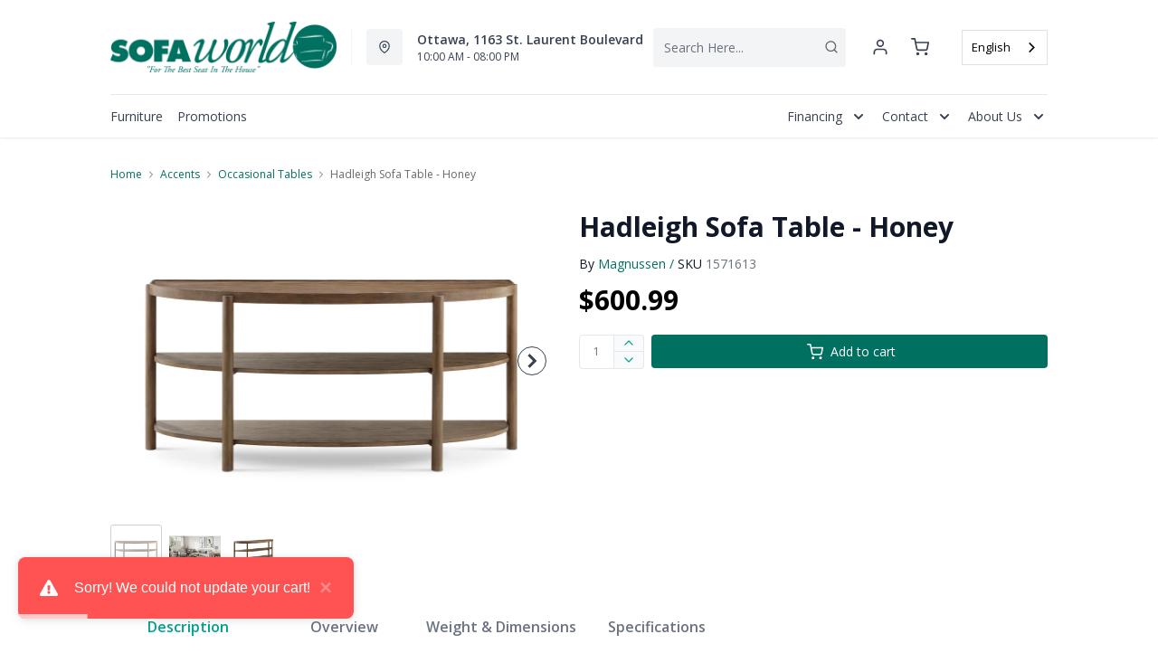

--- FILE ---
content_type: text/html; charset=utf-8
request_url: https://www.sofaworld.ca/products/hadleigh-sofa-table-honey
body_size: 35478
content:
<!DOCTYPE html>
<html lang="en" style="opacity:0;transition: opacity 500ms linear;">
  <meta name="google-site-verification" content="LnP6-YzGMg-d0aPY3MJ2szpieGzw54_cgPPlQYq6aVE"/>
  <meta name="viewport" content="width=device-width, initial-scale=1.0, height=device-height, minimum-scale=1.0, user-scalable=0, viewport-fit=cover">
  <head>
    <link href="https://fonts.googleapis.com/css2?family=Open+Sans:wght@300;400;500;600;700;800&display=swap" rel="stylesheet"><script type="application/javascript">
      var temName = "product"; //inititalize temName globally and remove other instances
      window.resourceBasePath = "//www.sofaworld.ca/cdn/shop/t/49/assets/home.js?v=168518762847641322601756313135".split("home.js")[0]
    </script>
    <link rel="preconnect" href="https://cdn.shopify.com">
<link rel="preconnect" href="https://assets.dufresne.ca">
<link rel="preconnect" href="https://sr-tag.abtasty.com">
<link rel="preconnect" href="https://www.google-analytics.com">
<link rel="preconnect" href="https://s.acquire.io">
<link rel="preconnect" href="https://searchanise-ef84.kxcdn.com">
<link rel="preconnect" href="https://try.abtasty.com">
<link rel="preload" as="script" href="//www.sofaworld.ca/cdn/shop/t/49/assets/product.js?v=47787182111626926841756313135" >
<link rel="preload" href="https://res.cloudinary.com/shared-furniture/image/upload/b_rgb:ffffff,c_pad,dpr_auto,f_auto,h_285,q_auto:low,w_400/c_pad,h_285,w_400/v1/products/MAG/T5558-75/images/1?pgw=1" as="image" media="(max-width: 400px)">
      <link rel="preload" href="https://res.cloudinary.com/shared-furniture/image/upload/b_rgb:ffffff,c_pad,dpr_auto,f_auto,h_499,q_auto:low,w_700/c_pad,h_499,w_700/v1/products/MAG/T5558-75/images/1?pgw=1" as="image" media="(min-width: 400.1px)">
    <script>
  window.YETT_BLACKLIST = [
    /easy-geo/,
    /swyment/,
    /analytics\.getshogun/,
    /messenger_commerce/,
    /pinimg\.com/,
    /justuno\.com/,
    /bat\.bing\.com/,
    /hotjar\.com/,
    /boomerang/,
    /tricorder/,
    /facebook/,
    /connect\.facebook\.net/,
    /assets\/admin/,
    /shop_events_listener/,
    /googletagmanager\.com/,
    /googletagmanager/,
    /gtm\.js/,
    /optimize\.js/,
    /browser-update\.org/,
    /tag\.rmp\.rakuten\.com/,
    /igodigital\.com/, // for salesforce
    /browser-update\.js/,
    /www\.gstatic\.com/,
    /static\.zotabox\.com/,
    /edge\.fullstory\.com/,
    /fullstory\.com/,
    /cdn\.shopify\.com\/shopifycloud\/shopify\/assets\/storefront/,
    
    /cdn\/shopifycloud\/boomerang/,
    /cdn\.shopify\.com\/s\/trekkie.*(js)$/,
    /cdn\/s\/trekkie\.storefront.*.min.js/,
    /d1liekpayvooaz\.cloudfront\.net/,
    /acquire\.io/,
    /sp\.analytics\.yahoo\.com/,
    /analytics\.tiktok\.com/,
    /cdn\.attn\.tv/,
    /s\.yimg\.com/, 
    /cdn\.jsdelivr\.net\/npm\/search-insights*/, 
    /content\.syndigo\.com/,
    /media\.flixcar\.com/,
    /media\.flixfacts\.com/,
    /aca\.506\.io/, 
    /wpm@*\/web-pixel-*\/sandbox\/worker\.modern\.js/,
    /ct\.pinterest\.com/, 
    /login-ds\.dotomi\.com/,
    /clarity\.ms/
  ]
</script>
<script src="//www.sofaworld.ca/cdn/shop/t/49/assets/yett.min.js?v=104417259415931294491755631339"></script>





<script type="text/javascript">
  (function(){
    let ENABLE_HIDE = false;
    if(ENABLE_HIDE !== true) return

    let ENABLE_KEY = "tdg-key";

    const hideInit = function() {
        // Should we hide? If so, show overlay. If not, hide overlay.
        let hide = shouldHide()

        if(hide === true) {
            hideSite()
        } else {
            revealSite()
        }

        if(hide === true) {
            // Check if user should be able to access the site only if we are hiding
            handleAccess()
        }
    }

    const handleAccess = function() {
        let access = hasDebugParameter()

        if(access === true) {
            // Debug parameter found, set cookie and reload page
            setCookie()
            window.location.reload()
        }
    }

    const shouldHide = function() {
        // Hide if cookie doesn't exist
        let shouldHide = !cookieExists()

        return shouldHide
    }

    const setCookie = function() {
      var expiresMS = 24 * 60 * 60 * 1000 // 1 day
      var expiresDate = new Date()
      expiresDate.setTime(expiresDate.getTime() + expiresMS)
      document.cookie = `visible_${ENABLE_KEY}=true; expires=${expiresDate.toUTCString()}`
    }

    const cookieExists = function() {
      var hideSiteCookie = document.cookie.split('; ').find(c => c.startsWith(`visible_${ENABLE_KEY}`))

      return !!hideSiteCookie
    }

    const hideSite = function() {
        let overlay = document.querySelector('#site-hide');
        overlay.style.display = 'block';
    }

    const revealSite = function() {
        let overlay = document.querySelector('#site-hide');
        overlay.style.display = 'none';
    }

    const hasDebugParameter = function() {
        let params = new URLSearchParams(window.location.search)
        let debugParam = params.get('showsite') === 'true';

        return debugParam === true
    }

    hideInit()
  })();
</script>
<meta charset="utf-8"/>
    <meta http-equiv="X-UA-Compatible" content="IE=edge"/>
    <meta name="viewport" content="width=device-width, initial-scale=1.0, height=device-height, minimum-scale=1.0, user-scalable=0, viewport-fit=cover"/>
    <meta name="theme-color" content=""/>
    <meta http-equiv="Accept-CH" content="DPR, Width">
    <link rel="canonical" href="https://www.sofaworld.ca/products/hadleigh-sofa-table-honey" />
    <title>
      Hadleigh Sofa Table - Honey&nbsp;&#124; Sofa-World-Furniture</title>
    <meta name="description" content="Create an interior with a modern organic style incorporating tables from the Hadleigh collection. Naturally curvaceous shapes and a smooth honey finish over oak veneers distinguish these designs and establish the group&#39;s casually elegant vibe. Hadleigh is thoughtfully scaled to fit in both large and small living spaces"><link rel="shortcut icon" href="https://res.cloudinary.com/drsg/image/upload/w_32,h_32,c_fill,f_auto,q_auto,dpr_auto,fl_progressive/https://res.cloudinary.com/drsg/image/upload/v1602175305/Kiosk/Ico/sofaworldIco_kapkvz.ico" type="image/png"/>
    <style id="root-recliner-styles">
  :root{
    --color-gray-50: #F9FAFB;
    --color-gray-100: #F3F4F6;
    --color-gray-200: #E5E7EB;
    --color-gray-300: #D1D5DB;
    --color-gray-400: #9CA3AF;
    --color-gray-500: #6B7280;
    --color-gray-600: #4B5563;
    --color-gray-700: #374151;
    --color-gray-800: #1F2937;
    --color-gray-900: #111827;
    --color-yellow-100: #FEF9C3;
    --color-yellow-200: #FEF08A;
    --color-yellow-300: #FDE047;
    --color-yellow-400: #FACC15;
    --color-yellow-500: #EAB308;
    --color-orange-100: #FFEDD5;
    --color-orange-200: #FED7AA;
    --color-orange-300: #FDBA74;
    --color-orange-400: #FB923C;
    --color-orange-500: #F97316;
    --color-red-100: #FEE2E2;
    --color-red-200: #FECACA;
    --color-red-300: #FCA5A5;
    --color-red-400: #F87171;
    --color-red-500: #EF4444;
    --color-red-700: #DF1717;
    --color-green-100: #D1FAE5;
    --color-green-200: #A7F3D0;
    --color-green-300: #6EE7B7;
    --color-green-400: #34D399;
    --color-green-500: #10B981;
    --color-indigo-100: #E0E7FF;
    --color-indigo-200: #C7D2FE;
    --color-indigo-300: #A5B4FC;
    --color-indigo-400: #818CF8;
    --color-indigo-500: #6366F1;
    --color-on-sale: #ff0019;
    --color-brand-50: #4c8c2b;
    --color-brand-100: #70ffeb;
    --color-brand-300: #00bda2;
    --color-brand-500: #00a38c;
    --color-brand-700: #007060;
    --color-brand-800: #00574a;
    --color-brand-900: #00241e;
    --color-link: #007060;
    --color-link-hover: #000000;
    --color-text: #656a67;
    --color-headings: #1a1f1f;
    --font-body:  "Work Sans",sans-serif; 
    --font-heading:  Fraunces,serif; 
  }
  @font-face {font-family: "element-icons"; src: url("//www.sofaworld.ca/cdn/shop/t/49/assets/element-icons.woff?v=169404310336129790121755631339") format("woff"), url("//www.sofaworld.ca/cdn/shop/t/49/assets/element-icons.ttf?v=84375329467733851761755631339") format("truetype"); font-weight: normal; font-display: "auto"; font-style: normal;}

   
  body{
    background-color:#ffffff;
  font-family: "Open Sans", sans-serif!important;
  }
  #main-wrapper{
    background-color:#ffffff;
  }
  .show-after-load{
    opacity:0 !important;
    visibility: hidden !important;
  }
  html.css-loaded .show-after-load{
    opacity:1 !important;
    visibility: visible !important;
  }
</style>
<link rel="preload" as="style" href="//www.sofaworld.ca/cdn/shop/t/49/assets/product.css?v=46374227890567490241756313128" id="rec-stylesheet">
  <noscript><link rel="stylesheet" href="//www.sofaworld.ca/cdn/shop/t/49/assets/product.css?v=46374227890567490241756313128"></noscript>
<script>
const recStylesheet = document.querySelector('#rec-stylesheet');
recStylesheet.onload = function(e) {
  this.rel='stylesheet'
  document.documentElement.classList.add('css-loaded')
  setTimeout(function(){document.documentElement.style.opacity = 1;},1400)
  this.onload=null; // some browser fire this multiple times!
}
</script>
<style id="custom_css">@media (min-width: 768px){    body .header__logo {        max-width: 280px;   }}/* Start - Tooltip */[data-title] {  position: relative;  text-transform: capitalize;}[data-title]:hover::before {  content: attr(data-title);  position: absolute;  bottom: -26px;  display: inline-block;  padding: 3px 6px;  border-radius: 2px;  background: #FFF;  color: #000;  font-size: 12px;  white-space: nowrap;  border:1px solid;  z-index:99;}/* End - Tooltip *//*Added margin top for product detail page start */ .template-product #shopify-section-footer {     margin-top: 1rem;}/*Added margin top for product detail page end */ .footer-links .footer-top__col-title b {     font-size: 14px;     font-weight: 600;} .products-list__item > div {    height: 100%;}.pdp__gallery .swiper-gallery .swiper-slide.swiper-slide-active {    opacity: 1;}.account-page #nav #myAccount,.account-page #nav #myWishlist,.account-page #nav #chatnow,.account-page div[data-section="account"],.account-page div[data-section="whishlist"],.account-page div[data-section="chatnow"] {  display: none;}.pdp .tabactive {    border-bottom: 3px solid var(--color-brand-500) !important;    color: var(--color-brand-500) !important;}#powrIframeLoader, html[lang="fr"] .hidden-fr, html[lang="en"] .hidden-en {  display: none;}/*css to fix translation dropdown to show*/@media (min-width: 768px) {    #shopify-section-header-v3 .header__mobile_menu {        display: flex;    }#shopify-section-header-v3 rec-mobile-menu-trigger {        display: none;    }}@media (max-width: 767px) {.weglot-container{display: flex !important;    align-items: center;}}</style>
<meta name="google-site-verification" content="ehoZ-fgSmBvjllfZAuDW3oh2G7nVIHfGY2EZ-V8lIdg">
<!-- search console verifier--><meta name="google-site-verification" content="Cjn2qEFBAjBisWiv98UZe-OWv9EQOHn1SKqXbDGceMQ"><script>(function(w,d,s,l,i){w[l]=w[l]||[];w[l].push({'gtm.start':
new Date().getTime(),event:'gtm.js'});var f=d.getElementsByTagName(s)[0],
j=d.createElement(s),dl=l!='dataLayer'?'&l='+l:'';j.async=true;j.src=
'https://www.googletagmanager.com/gtm.js?id='+i+dl;f.parentNode.insertBefore(j,f);
})(window,document,'script','dataLayer','GTM-5SSHBDH');</script>

<!-- Google Tag Manager -->
<script>(function(w,d,s,l,i){w[l]=w[l]||[];w[l].push({'gtm.start':
new Date().getTime(),event:'gtm.js'});var f=d.getElementsByTagName(s)[0],
j=d.createElement(s),dl=l!='dataLayer'?'&l='+l:'';j.async=true;j.src=
'https://www.googletagmanager.com/gtm.js?id='+i+dl;f.parentNode.insertBefore(j,f);
})(window,document,'script','dataLayer','GTM-TQ73365');</script>
<!-- End Google Tag Manager --><script type="application/ld+json">
  {
    "@context": "https://schema.org",
    "@type": "Organization",
    "name": "Sofa-World-Furniture",
    "url": "https:\/\/www.sofaworld.ca",
    "description": "Ottawa's most stylish furniture galleries.  Visit us today for the best seats in the house.  ",
    "logo": "https:\/\/res.cloudinary.com\/drsg\/image\/upload\/w_256,c_scale,f_auto,q_auto,dpr_auto,fl_progressive\/https:\/\/res.cloudinary.com\/drsg\/image\/upload\/v1568224815\/Kiosk\/Logo\/sofaworld.png",
    "image": "https:\/\/res.cloudinary.com\/drsg\/image\/upload\/w_256,c_scale,f_auto,q_auto,dpr_auto,fl_progressive\/https:\/\/res.cloudinary.com\/drsg\/image\/upload\/v1568224815\/Kiosk\/Logo\/sofaworld.png",
    "sameAs": [
      "",
      "",
      "",
      "",
      "",
      "",
      "",
      ""
    ],
    "address": {
        "@type": "PostalAddress",
        "streetAddress": "1163 St. Laurent Blvd. ",
        "addressLocality": "Ottawa",
        "addressRegion": "Ontario",
        "postalCode": "K1K 3B7",
        "addressCountry": "Canada"
    },
    "telephone": "613-564-1592"
  }
  </script><script>window.performance && window.performance.mark && window.performance.mark('shopify.content_for_header.start');</script><meta id="shopify-digital-wallet" name="shopify-digital-wallet" content="/16096069/digital_wallets/dialog">
<meta name="shopify-checkout-api-token" content="f072fee58feb03104157540ed5d7a851">
<link rel="alternate" type="application/json+oembed" href="https://www.sofaworld.ca/products/hadleigh-sofa-table-honey.oembed">
<script async="async" src="/checkouts/internal/preloads.js?locale=en-CA"></script>
<link rel="preconnect" href="https://shop.app" crossorigin="anonymous">
<script async="async" src="https://shop.app/checkouts/internal/preloads.js?locale=en-CA&shop_id=16096069" crossorigin="anonymous"></script>
<script id="apple-pay-shop-capabilities" type="application/json">{"shopId":16096069,"countryCode":"CA","currencyCode":"CAD","merchantCapabilities":["supports3DS"],"merchantId":"gid:\/\/shopify\/Shop\/16096069","merchantName":"Sofa-World-Furniture","requiredBillingContactFields":["postalAddress","email","phone"],"requiredShippingContactFields":["postalAddress","email","phone"],"shippingType":"shipping","supportedNetworks":["visa","masterCard","amex","discover","interac","jcb"],"total":{"type":"pending","label":"Sofa-World-Furniture","amount":"1.00"},"shopifyPaymentsEnabled":true,"supportsSubscriptions":true}</script>
<script id="shopify-features" type="application/json">{"accessToken":"f072fee58feb03104157540ed5d7a851","betas":["rich-media-storefront-analytics"],"domain":"www.sofaworld.ca","predictiveSearch":true,"shopId":16096069,"locale":"en"}</script>
<script>var Shopify = Shopify || {};
Shopify.shop = "sofa-world-furniture.myshopify.com";
Shopify.locale = "en";
Shopify.currency = {"active":"CAD","rate":"1.0"};
Shopify.country = "CA";
Shopify.theme = {"name":"Recliner--2025-19-08","id":150584459492,"schema_name":"Recliner","schema_version":"15.25.2","theme_store_id":null,"role":"main"};
Shopify.theme.handle = "null";
Shopify.theme.style = {"id":null,"handle":null};
Shopify.cdnHost = "www.sofaworld.ca/cdn";
Shopify.routes = Shopify.routes || {};
Shopify.routes.root = "/";</script>
<script type="module">!function(o){(o.Shopify=o.Shopify||{}).modules=!0}(window);</script>
<script>!function(o){function n(){var o=[];function n(){o.push(Array.prototype.slice.apply(arguments))}return n.q=o,n}var t=o.Shopify=o.Shopify||{};t.loadFeatures=n(),t.autoloadFeatures=n()}(window);</script>
<script>
  window.ShopifyPay = window.ShopifyPay || {};
  window.ShopifyPay.apiHost = "shop.app\/pay";
  window.ShopifyPay.redirectState = null;
</script>
<script id="shop-js-analytics" type="application/json">{"pageType":"product"}</script>
<script defer="defer" async type="module" src="//www.sofaworld.ca/cdn/shopifycloud/shop-js/modules/v2/client.init-shop-cart-sync_COMZFrEa.en.esm.js"></script>
<script defer="defer" async type="module" src="//www.sofaworld.ca/cdn/shopifycloud/shop-js/modules/v2/chunk.common_CdXrxk3f.esm.js"></script>
<script type="module">
  await import("//www.sofaworld.ca/cdn/shopifycloud/shop-js/modules/v2/client.init-shop-cart-sync_COMZFrEa.en.esm.js");
await import("//www.sofaworld.ca/cdn/shopifycloud/shop-js/modules/v2/chunk.common_CdXrxk3f.esm.js");

  window.Shopify.SignInWithShop?.initShopCartSync?.({"fedCMEnabled":true,"windoidEnabled":true});

</script>
<script>
  window.Shopify = window.Shopify || {};
  if (!window.Shopify.featureAssets) window.Shopify.featureAssets = {};
  window.Shopify.featureAssets['shop-js'] = {"shop-cart-sync":["modules/v2/client.shop-cart-sync_CRSPkpKa.en.esm.js","modules/v2/chunk.common_CdXrxk3f.esm.js"],"init-fed-cm":["modules/v2/client.init-fed-cm_DO1JVZ96.en.esm.js","modules/v2/chunk.common_CdXrxk3f.esm.js"],"init-windoid":["modules/v2/client.init-windoid_hXardXh0.en.esm.js","modules/v2/chunk.common_CdXrxk3f.esm.js"],"init-shop-email-lookup-coordinator":["modules/v2/client.init-shop-email-lookup-coordinator_jpxQlUsx.en.esm.js","modules/v2/chunk.common_CdXrxk3f.esm.js"],"shop-toast-manager":["modules/v2/client.shop-toast-manager_C-K0q6-t.en.esm.js","modules/v2/chunk.common_CdXrxk3f.esm.js"],"shop-button":["modules/v2/client.shop-button_B6dBoDg5.en.esm.js","modules/v2/chunk.common_CdXrxk3f.esm.js"],"shop-login-button":["modules/v2/client.shop-login-button_BHRMsoBb.en.esm.js","modules/v2/chunk.common_CdXrxk3f.esm.js","modules/v2/chunk.modal_C89cmTvN.esm.js"],"shop-cash-offers":["modules/v2/client.shop-cash-offers_p6Pw3nax.en.esm.js","modules/v2/chunk.common_CdXrxk3f.esm.js","modules/v2/chunk.modal_C89cmTvN.esm.js"],"avatar":["modules/v2/client.avatar_BTnouDA3.en.esm.js"],"init-shop-cart-sync":["modules/v2/client.init-shop-cart-sync_COMZFrEa.en.esm.js","modules/v2/chunk.common_CdXrxk3f.esm.js"],"init-shop-for-new-customer-accounts":["modules/v2/client.init-shop-for-new-customer-accounts_BNQiNx4m.en.esm.js","modules/v2/client.shop-login-button_BHRMsoBb.en.esm.js","modules/v2/chunk.common_CdXrxk3f.esm.js","modules/v2/chunk.modal_C89cmTvN.esm.js"],"pay-button":["modules/v2/client.pay-button_CRuQ9trT.en.esm.js","modules/v2/chunk.common_CdXrxk3f.esm.js"],"init-customer-accounts-sign-up":["modules/v2/client.init-customer-accounts-sign-up_Q1yheB3t.en.esm.js","modules/v2/client.shop-login-button_BHRMsoBb.en.esm.js","modules/v2/chunk.common_CdXrxk3f.esm.js","modules/v2/chunk.modal_C89cmTvN.esm.js"],"checkout-modal":["modules/v2/client.checkout-modal_DtXVhFgQ.en.esm.js","modules/v2/chunk.common_CdXrxk3f.esm.js","modules/v2/chunk.modal_C89cmTvN.esm.js"],"init-customer-accounts":["modules/v2/client.init-customer-accounts_B5rMd0lj.en.esm.js","modules/v2/client.shop-login-button_BHRMsoBb.en.esm.js","modules/v2/chunk.common_CdXrxk3f.esm.js","modules/v2/chunk.modal_C89cmTvN.esm.js"],"lead-capture":["modules/v2/client.lead-capture_CmGCXBh3.en.esm.js","modules/v2/chunk.common_CdXrxk3f.esm.js","modules/v2/chunk.modal_C89cmTvN.esm.js"],"shop-follow-button":["modules/v2/client.shop-follow-button_CV5C02lv.en.esm.js","modules/v2/chunk.common_CdXrxk3f.esm.js","modules/v2/chunk.modal_C89cmTvN.esm.js"],"shop-login":["modules/v2/client.shop-login_Bz_Zm_XZ.en.esm.js","modules/v2/chunk.common_CdXrxk3f.esm.js","modules/v2/chunk.modal_C89cmTvN.esm.js"],"payment-terms":["modules/v2/client.payment-terms_D7XnU2ez.en.esm.js","modules/v2/chunk.common_CdXrxk3f.esm.js","modules/v2/chunk.modal_C89cmTvN.esm.js"]};
</script>
<script>(function() {
  var isLoaded = false;
  function asyncLoad() {
    if (isLoaded) return;
    isLoaded = true;
    var urls = ["\/\/www.powr.io\/powr.js?powr-token=sofa-world-furniture.myshopify.com\u0026external-type=shopify\u0026shop=sofa-world-furniture.myshopify.com","\/\/www.powr.io\/powr.js?powr-token=sofa-world-furniture.myshopify.com\u0026external-type=shopify\u0026shop=sofa-world-furniture.myshopify.com","https:\/\/cdn.weglot.com\/weglot_script_tag.js?shop=sofa-world-furniture.myshopify.com","https:\/\/plan-app-ui.fairstone.ca\/merchants\/sofa-world-furniture\/fairstone-script-7wpk9mg8aih7f.js?shop=sofa-world-furniture.myshopify.com","https:\/\/searchanise-ef84.kxcdn.com\/widgets\/shopify\/init.js?a=0U7o9m3A7Z\u0026shop=sofa-world-furniture.myshopify.com"];
    for (var i = 0; i < urls.length; i++) {
      var s = document.createElement('script');
      s.type = 'text/javascript';
      s.async = true;
      s.src = urls[i];
      var x = document.getElementsByTagName('script')[0];
      x.parentNode.insertBefore(s, x);
    }
  };
  if(window.attachEvent) {
    window.attachEvent('onload', asyncLoad);
  } else {
    window.addEventListener('load', asyncLoad, false);
  }
})();</script>
<script id="__st">var __st={"a":16096069,"offset":-18000,"reqid":"2c4143b8-42d2-4de6-a7d5-2fa205e74a63-1763346951","pageurl":"www.sofaworld.ca\/products\/hadleigh-sofa-table-honey","u":"deb2843f25bc","p":"product","rtyp":"product","rid":8433109500132};</script>
<script>window.ShopifyPaypalV4VisibilityTracking = true;</script>
<script id="captcha-bootstrap">!function(){'use strict';const t='contact',e='account',n='new_comment',o=[[t,t],['blogs',n],['comments',n],[t,'customer']],c=[[e,'customer_login'],[e,'guest_login'],[e,'recover_customer_password'],[e,'create_customer']],r=t=>t.map((([t,e])=>`form[action*='/${t}']:not([data-nocaptcha='true']) input[name='form_type'][value='${e}']`)).join(','),a=t=>()=>t?[...document.querySelectorAll(t)].map((t=>t.form)):[];function s(){const t=[...o],e=r(t);return a(e)}const i='password',u='form_key',d=['recaptcha-v3-token','g-recaptcha-response','h-captcha-response',i],f=()=>{try{return window.sessionStorage}catch{return}},m='__shopify_v',_=t=>t.elements[u];function p(t,e,n=!1){try{const o=window.sessionStorage,c=JSON.parse(o.getItem(e)),{data:r}=function(t){const{data:e,action:n}=t;return t[m]||n?{data:e,action:n}:{data:t,action:n}}(c);for(const[e,n]of Object.entries(r))t.elements[e]&&(t.elements[e].value=n);n&&o.removeItem(e)}catch(o){console.error('form repopulation failed',{error:o})}}const l='form_type',E='cptcha';function T(t){t.dataset[E]=!0}const w=window,h=w.document,L='Shopify',v='ce_forms',y='captcha';let A=!1;((t,e)=>{const n=(g='f06e6c50-85a8-45c8-87d0-21a2b65856fe',I='https://cdn.shopify.com/shopifycloud/storefront-forms-hcaptcha/ce_storefront_forms_captcha_hcaptcha.v1.5.2.iife.js',D={infoText:'Protected by hCaptcha',privacyText:'Privacy',termsText:'Terms'},(t,e,n)=>{const o=w[L][v],c=o.bindForm;if(c)return c(t,g,e,D).then(n);var r;o.q.push([[t,g,e,D],n]),r=I,A||(h.body.append(Object.assign(h.createElement('script'),{id:'captcha-provider',async:!0,src:r})),A=!0)});var g,I,D;w[L]=w[L]||{},w[L][v]=w[L][v]||{},w[L][v].q=[],w[L][y]=w[L][y]||{},w[L][y].protect=function(t,e){n(t,void 0,e),T(t)},Object.freeze(w[L][y]),function(t,e,n,w,h,L){const[v,y,A,g]=function(t,e,n){const i=e?o:[],u=t?c:[],d=[...i,...u],f=r(d),m=r(i),_=r(d.filter((([t,e])=>n.includes(e))));return[a(f),a(m),a(_),s()]}(w,h,L),I=t=>{const e=t.target;return e instanceof HTMLFormElement?e:e&&e.form},D=t=>v().includes(t);t.addEventListener('submit',(t=>{const e=I(t);if(!e)return;const n=D(e)&&!e.dataset.hcaptchaBound&&!e.dataset.recaptchaBound,o=_(e),c=g().includes(e)&&(!o||!o.value);(n||c)&&t.preventDefault(),c&&!n&&(function(t){try{if(!f())return;!function(t){const e=f();if(!e)return;const n=_(t);if(!n)return;const o=n.value;o&&e.removeItem(o)}(t);const e=Array.from(Array(32),(()=>Math.random().toString(36)[2])).join('');!function(t,e){_(t)||t.append(Object.assign(document.createElement('input'),{type:'hidden',name:u})),t.elements[u].value=e}(t,e),function(t,e){const n=f();if(!n)return;const o=[...t.querySelectorAll(`input[type='${i}']`)].map((({name:t})=>t)),c=[...d,...o],r={};for(const[a,s]of new FormData(t).entries())c.includes(a)||(r[a]=s);n.setItem(e,JSON.stringify({[m]:1,action:t.action,data:r}))}(t,e)}catch(e){console.error('failed to persist form',e)}}(e),e.submit())}));const S=(t,e)=>{t&&!t.dataset[E]&&(n(t,e.some((e=>e===t))),T(t))};for(const o of['focusin','change'])t.addEventListener(o,(t=>{const e=I(t);D(e)&&S(e,y())}));const B=e.get('form_key'),M=e.get(l),P=B&&M;t.addEventListener('DOMContentLoaded',(()=>{const t=y();if(P)for(const e of t)e.elements[l].value===M&&p(e,B);[...new Set([...A(),...v().filter((t=>'true'===t.dataset.shopifyCaptcha))])].forEach((e=>S(e,t)))}))}(h,new URLSearchParams(w.location.search),n,t,e,['guest_login'])})(!0,!0)}();</script>
<script integrity="sha256-52AcMU7V7pcBOXWImdc/TAGTFKeNjmkeM1Pvks/DTgc=" data-source-attribution="shopify.loadfeatures" defer="defer" src="//www.sofaworld.ca/cdn/shopifycloud/storefront/assets/storefront/load_feature-81c60534.js" crossorigin="anonymous"></script>
<script crossorigin="anonymous" defer="defer" src="//www.sofaworld.ca/cdn/shopifycloud/storefront/assets/shopify_pay/storefront-65b4c6d7.js?v=20250812"></script>
<script data-source-attribution="shopify.dynamic_checkout.dynamic.init">var Shopify=Shopify||{};Shopify.PaymentButton=Shopify.PaymentButton||{isStorefrontPortableWallets:!0,init:function(){window.Shopify.PaymentButton.init=function(){};var t=document.createElement("script");t.src="https://www.sofaworld.ca/cdn/shopifycloud/portable-wallets/latest/portable-wallets.en.js",t.type="module",document.head.appendChild(t)}};
</script>
<script data-source-attribution="shopify.dynamic_checkout.buyer_consent">
  function portableWalletsHideBuyerConsent(e){var t=document.getElementById("shopify-buyer-consent"),n=document.getElementById("shopify-subscription-policy-button");t&&n&&(t.classList.add("hidden"),t.setAttribute("aria-hidden","true"),n.removeEventListener("click",e))}function portableWalletsShowBuyerConsent(e){var t=document.getElementById("shopify-buyer-consent"),n=document.getElementById("shopify-subscription-policy-button");t&&n&&(t.classList.remove("hidden"),t.removeAttribute("aria-hidden"),n.addEventListener("click",e))}window.Shopify?.PaymentButton&&(window.Shopify.PaymentButton.hideBuyerConsent=portableWalletsHideBuyerConsent,window.Shopify.PaymentButton.showBuyerConsent=portableWalletsShowBuyerConsent);
</script>
<script data-source-attribution="shopify.dynamic_checkout.cart.bootstrap">document.addEventListener("DOMContentLoaded",(function(){function t(){return document.querySelector("shopify-accelerated-checkout-cart, shopify-accelerated-checkout")}if(t())Shopify.PaymentButton.init();else{new MutationObserver((function(e,n){t()&&(Shopify.PaymentButton.init(),n.disconnect())})).observe(document.body,{childList:!0,subtree:!0})}}));
</script>
<link id="shopify-accelerated-checkout-styles" rel="stylesheet" media="screen" href="https://www.sofaworld.ca/cdn/shopifycloud/portable-wallets/latest/accelerated-checkout-backwards-compat.css" crossorigin="anonymous">
<style id="shopify-accelerated-checkout-cart">
        #shopify-buyer-consent {
  margin-top: 1em;
  display: inline-block;
  width: 100%;
}

#shopify-buyer-consent.hidden {
  display: none;
}

#shopify-subscription-policy-button {
  background: none;
  border: none;
  padding: 0;
  text-decoration: underline;
  font-size: inherit;
  cursor: pointer;
}

#shopify-subscription-policy-button::before {
  box-shadow: none;
}

      </style>

<script>window.performance && window.performance.mark && window.performance.mark('shopify.content_for_header.end');</script>
    <meta property="og:site_name" content="Sofa-World-Furniture">
<meta property="og:url" content="https://www.sofaworld.ca/products/hadleigh-sofa-table-honey">
<meta property="og:title" content="Hadleigh Sofa Table - Honey">
<meta property="og:type" content="product">
<meta property="og:description" content="Create an interior with a modern organic style incorporating tables from the Hadleigh collection. Naturally curvaceous shapes and a smooth honey finish over oak veneers distinguish these designs and establish the group&#39;s casually elegant vibe. Hadleigh is thoughtfully scaled to fit in both large and small living spaces"><meta property="product:availability" content="instock">
  <meta property="product:price:amount" content="600.99">
  <meta property="product:price:currency" content="CAD"><meta property="og:image" content="http://www.sofaworld.ca/cdn/shop/files/1_ba95f1e2-2041-4029-99f4-622c8a11f428_1200x.jpg?v=1734639906">
      <meta property="og:image:secure_url" content="https://www.sofaworld.ca/cdn/shop/files/1_ba95f1e2-2041-4029-99f4-622c8a11f428_1200x.jpg?v=1734639906">
      <meta property="og:image:alt" content="Hadleigh Sofa Table - Honey"><meta property="og:image" content="http://www.sofaworld.ca/cdn/shop/files/2_39ddf815-28e2-45a2-a260-d4e00e111f1a_1200x.jpg?v=1719634120">
      <meta property="og:image:secure_url" content="https://www.sofaworld.ca/cdn/shop/files/2_39ddf815-28e2-45a2-a260-d4e00e111f1a_1200x.jpg?v=1719634120">
      <meta property="og:image:alt" content="Hadleigh Sofa Table - Honey"><meta property="og:image" content="http://www.sofaworld.ca/cdn/shop/files/3_f60a877c-146a-4ed2-b6f3-396350f4c36d_1200x.jpg?v=1719634120">
      <meta property="og:image:secure_url" content="https://www.sofaworld.ca/cdn/shop/files/3_f60a877c-146a-4ed2-b6f3-396350f4c36d_1200x.jpg?v=1719634120">
      <meta property="og:image:alt" content="Hadleigh Sofa Table - Honey">
<meta name="twitter:site" content="@">
<meta name="twitter:card" content="summary_large_image">
<meta name="twitter:title" content="Hadleigh Sofa Table - Honey">
<meta name="twitter:description" content="Create an interior with a modern organic style incorporating tables from the Hadleigh collection. Naturally curvaceous shapes and a smooth honey finish over oak veneers distinguish these designs and establish the group&#39;s casually elegant vibe. Hadleigh is thoughtfully scaled to fit in both large and small living spaces">
<script>
  var rock_messages = {"en":{"products": { "product": {"inventory_tracking_in_stock":"%{qty} in stock", "inventory_tracking_threshold_message":"Reservable" },"atp" : {"ships_by":"Ships by", "ships_as_soon_as":"Ships as soon as"} },"header":{"cart":{"top":"My","bottom":"Cart"},"account":{"top":"My","bottom":"Account","loggedInTop":"My Account"},"wishlist":{"top":"My","bottom":"Wishlist"},"search":{"placeholder":"Search Here..."}},"slideIns":{"account":{"greeting":"Hi {customer}!","heading":"Sign in to your account!"},"wishlist":{"heading":"My Wishlist ({num})","instructions":"Click on the {icon} icons to collect products here!"},"cart":{"heading":"My Cart ({num})","subtotalLabel":"Subtotal:","checkoutBtn":"Checkout"}},"cart":{"heading":"my cart","products":{"removeBtn":"Remove","addToWishlistBtn":"Add to wishlist","removeFromWishlistBtn":"Added to wishlist","originalPriceLabel":"Original Price","salePriceLabel":"Sale Price","discountedPriceLabel":"Discounted Price","quantityPickerLabel":"Quantity","quantityValue":"x {num}","totalLabel":"Total","totalSavedLabel":"{num} saved!","discountValue":"Discount: {num}"},"orderSummaryLabel":"Order Summary","originalPriceLabel":"Original Price","youSaveLabel":"You save","tax":{"gst":{"label":"Est. GST","value":"Calculated at checkout"},"pst":{"label":"Est. PST","value":"Calculated at checkout"}},"shippingOrPickup":{"label":"Shipping \/ Pickup","value":"Select at checkout"},"total":{"label":"Total","subscript":"before tax"},"continueToCheckoutBtn":"Continue to Checkout","continueWithCardBtn":"Proceed to checkout","continueWithFinancingBtn":"Checkout With Financing", "selectFinancingOption":"Select a Finance Option","whatsIncluded":"What\u0026#39;s Included", "pdpRegionNotAvailableMsg":"Translation missing: en.rock_messages.cart.pdpRegionNotAvailableMsg", "cartRegionNotAvailableMsg":"Translation missing: en.rock_messages.cart.cartRegionNotAvailableMsg","cartDrsgApplianceNotAvailableMsg":"Financing is not available for this product.", "miniCart":{"protect":"Protect {protect} items above", "protectOneQTY":"Protects the above item", "protection":"protection", "protectionPlanUpdated":"Protection plan updated: Add this protection plan to protect the items above.", "pppModalCTA_Add":"Add {yrs} {yearLabel} Protection for", "pppModalCTA_Or":"or ${monthlyPayment}\/mo.", "yearLabel":"Year | Yrs", "noThanks":"No, thanks"}}, "isPPPErrorStr": {"errorMessage":"This protection plan is currently unavailable in your region. Please remove it to continue to checkout."},"storeLocator":{"heading":"Your closest store based on","updateBtn":"Update","updateBtnLong":"Update Postal Code","updateOr":"or","today":"Today:","getDirectionsBtn":"Get Directions","allLocationsBtn":"All Locations","shippingOptionsBtn":"Shipping Options","qcMessageFrench":"Translation missing: en.rock_messages.storeLocator.qcMessageFrench","qcMessageEnglish":"Translation missing: en.rock_messages.storeLocator.qcMessageEnglish"},"shippingNotification":{"spendToGetFreeShippingMessage":"Spend {spend} more to get free shipping!"},"forms":{"newsletter":{"email_placeholder":"Email address","error":"Error"},"login":{"emailAddressLabel":"Email Address","passwordLabel":"Password","forgotPasswordBtn":"Forgot password?","signInBtn":"Sign In","newCustomerLabel":"New Customer?","createAccountBtn":"Create Account"}},"pdp":{"brandLabel":"By","skuLabel":"SKU:","vendorModelNumberLabel":"VMN:","addToWishlistBtn":"Add to wishlist","removeFromWishlistBtn":"Added to wishlist","addToCartBtn":"Add to cart", "stickyaddToCartBtn":"Add to cart", "closestStore":"Your closest store:","financingTab":{"title":"Financing Options","learnMore":{"prefix":"** Learn More about {0}","suffix":"Financing"},"monthsLabel":"{num} months **"},"infoTab":{"title":"Product Information","overviewLabel":"Overview","detailsLabel":"Product Details","featuresLabel":"Features","specificationsLabel":"Specifications","dimensions":{"label":"Dimensions","width":"W:","depth":"D:","height":"H:"},"weightLabel":"Weight","assemblyInstructions":{"label":"Assembly Instructions","btn":"Download Assembly Instructions"},"additionalDimensionsLabel":"Additional Dimensions"},"itemsIncludedTab":{"title":"Items Included","quantityLabel":"Quantity:","dimensions":{"label":"Dimensions:","width":"W:","depth":"D:","height":"H:"},"vendorModelNoLabel":"VMN:"},"reviewsTab":{"title":"Customer Reviews"},"seriesTab":{"title":"Also in this Series"}, "discountLables":{"save":"Save", "saveupto":"Save up to", "percentOff":"%"}},"financing":{"label":"As low as","value":"{cost} \/ mo ({num} mo)","noPaymentForXMonth":"No Payments Same As Cash for {num} Months", "financingAvailable":"Financing Available", "financingCreditAvailable":"credit available with Fairstone","financingCreditAvailableCheckout":"Credit available with Fairstone during checkout,","financingLearnMore":"Learn More About Financing","efNoPaymentForXMonth":"Pay now or don\u0026#39;t pay for {num} mos.", "equalMonthPayment":"equal monthly payments","airPercentage":"at {air}% AIR","noInterest":"no interest", "deferredPayment":"Deferred payments", "months":"months", "chatNow":"Chat now", "financingPlans":"Fairstone Financing Plans", "financingCalculator":"Fairstone Financing Calculator", "financeWant":"1. How much do you want to finance?", "reviewMontlyPayment":"2. Review equal monthly payment options.*", "totalFinancingAmount":"Total financing amount", "approvedCredit":"*On approved credit. Plus applicable fees and taxes.", "monthSign":"\/mo.","efInfoWindowDetailLink":"Learn More","efInfoWindowMsg":"On approved credit. Plus applicable fees and taxes.","label_prefix":"Or pay","financingCalulatorLink":"Financing calculator","efOrderSummartDetailLink":"See how","efMonthDetails":"{months} mos.","apply":"Apply","terms":"Terms","affirmText":"Prequalify with {logo}","affirmCta":"Learn more","remaining":"remaining","lessThanHour":"Less than an hour remaining","saleEnds":"Sale ends"},"breadcrumbs":{"home":"Home"},"store":{"storeHoursLabel":"Store Hours","openTodayLabel":"Open today","storeAddressLabel":"Store Address","storePhoneLabel":"Store Phone","storeGuestCareCenterPhoneLabel":"Guest Care Center Phone","supportLabel":"Support","bookAppointmentLabel":"Book an appointment","storePageNotFoundError":"Store Page not found!", "otherStoreLocations": "Other Locations"},"menu":{"backBtn":"Back","browseAllBtn":"Browse all","shopAllBtn":"Shop all"},"collection":{"sortByLabel":"Sort by:","showInStockLabel":"Only Available:","displayingTotalLabel":"Displaying {num} out of {total} items","displayingNumLabel":"Displaying {num} items","noMoreItems":"No more items","noResultsFound":"No Results Found","readMoreBtn":"read more","readLessBtn":"read less","filter":{"heading":"Filters","showLess":"Show less","showMore":"Show more","clearAll":"Clear All","searchFor":"Search for"},"infinite":{"label":{"known":"There are {num} more products to see","unknown":"There are more products to see"},"button":"LOAD MORE"},"headerV2":{"subcollectionSelectorLabel":"show me","subcollectionSelectorDefaultValue":"everything"}},"promos":{"bundles":{"heading":"Limited time offer","openSectionBtn":"View Savings","closeSectionBtn":"Close","orLabel":"or","offerLabel":"Offer:","buyThisLabel":"Buy this:","getThisLabel":"Select your discount: {num} items","totalPriceLabel":"Total price","addItemsToCartBtn":"Add 2 items to cart"},"bar":{"viewMoreBtn":"View More Deals","viewMoreBtnSecondary":"from this category"}},"addressBook":{"addressBook":"Address Book","addAddress":"Add a New Address","Address1":"Address 1","Address2":"Address 2","City":"City","Province":"Province","Country":"Country","PostalCode":"Postal Code"},"general":{"currentItem":"Current Item","myAccount":"My Account","myOrders":"My Orders","logOut":"Log out","cancel":"Cancel","FirstName":"First Name","LastName":"Last Name","PleaseInput":"Please Input","Save":"Save","Delete":"Delete","Edit":"Edit","Default":"Default","SetDefault":"Set Default"},"cartOrderSummaryMessages": {"messagePromo" : "If you have a promo code you may apply it at checkout.","ef_messagePromoMobile" : "Translation missing: en.rock_messages.cartOrderSummaryMessages.ef_messagePromoMobile","messageShippingOrPickup" : "Select your shipping or pick up option in the checkout.","atpMessage" : "Receive your items as early as {atp} ","financeMessage" : "Learn More About Financing","ef_financeMessage":"Explore other financing options"},"productCard":{"quickView":"Quick View"},"algolia":{"loadMore":"Load More","currentlyViewing":"Viewing {start} - {end} of {total} products","queryResults":"Displaying {total} search results for {query}","queryResultsPLP":"Displaying {total} Results","filters":"Filters","todayDeal":"Today\u0026#39;s deals","fastDeliveryTO":"Fast Delivery to","mobileFilters":"Filter \u0026amp; Sort","filter":"Filter","sort":"Sort:","viewXProducts":"View {total} products","sortByLabel":"Sort by:","clearAll":"Clear All","noSearchResult":"Sorry, we currently don\u0026#39;t have any products that match your preferences.","tryTheFollowing":"Try the following:","noSearchResultLi-1":"Shop by category.","noSearchResultLi-2":"Disable fast delivery option or today’s deals.","noSearchResultLi-3":"Verify your postal code."},"algoliaAutoComplete": {"trendingSearch" : "Trending searches","mostPopular" : "Most popular","mostPopularSearchTerm" : "Most popular results for {searchTerm}","suggestions" : "Suggestions","viewAll" : "View all","clearAll" : "Clear all","recentSearches" : "Recent searches","noSearchResult" : "Sorry, we didn\u0026#39;t find any matches for {searchTerm} ","tryTheFollowing" : "Try the following:","noSearchResultLi-1" : "Double check your spelling","noSearchResultLi-2" : "Shop by category"},"rta": {"tabLabel" : "Assembly documents","tabDetailHeading" : "Assembly instructions","downloadAll" : "Download all","vmn" : "VMN","documentLabel" : "Assembly document", "customerRequiredAssembly":"Customer assembly required", "seeDetails":"See details ", "assemblyRequired":"Assembly required", "anyQuestions":"Any questions?", "downloadDocument":"Download #{item}", "viewDocument":"View #{item}", "chatNow":"Chat now"},"blogs": {"byAuthor" : "by {author}","loadMore" : "Load more","paginationDetail" : "Viewing {start} - {end} of {total} articles","sort" : "Sort","sortByLabel" : "Sort By","noSearchResult" : "Sorry, we didn’t find any matches for “{searchTerm}”.","tryTheFollowing" : "Try the following:","noSearchResultLi-1" : "Double-check your spelling.","noSearchResultLi-2" : "Use more general keywords (e.g., \u0026quot;sofa\u0026quot; instead of \u0026quot;blue velvet sofa\u0026quot;).","noSearchResultLi-3" : "Browse our popular categories below for fresh ideas.","checkoutBlog" : "Check out our latest blog posts","searchIn" : "Search in {pageTitle}","sortNewest" : "Newest","sortOldest" : "Oldest","sortAtoZ" : "A-Z","sortZtoA" : "Z-A","tags" : "Tags"}}}
// prettier-ignore
  var tdg = {
    shop: {
      id: 16096069,
      name: "Sofa-World-Furniture",
      base_url: "https:\/\/www.sofaworld.ca",
      settings: {"preload_tags":"","admin_customer_tag":"TDGAdmin","remove_strings_characters":"","page_templates":"","bread_enable_pdp":true,"bread_enable_collection":true,"bread_enable_my_account":true,"bread_enable_blog":true,"cypress_setting":"","cart_type":"basic","cart_delivery_prepend_title":"Free Pick Up","cart_delivery_prepend_handle":"Better Shipping App-BetterShipping-Free%20Pick%20Up-0.00","cart_delivery_prepend_price":"0","cart_sfl":false,"cart_sfl_api":"https:\/\/4gyo0dk62l.execute-api.ca-central-1.amazonaws.com\/development","Learn_more_about_financing":"\/pages\/financing","cart_show_q":true,"handle_fairstone_planissue":false,"fairstone_script_url":"ajax\/libs\/jquery\/3.5.1\/jquery.min.js","enable_shipping_note":false,"free_shipping_cutoff":500,"free_shipping_cart_message":"You may qualify for free local shipping*","checkout_fairstone_selector":"38499549253","checkout_fairstone_text":"Financing","checkout_show_fairstone_logo":true,"checkout_show_fairstone_financing_card":true,"collection_header_type":"v1","collection_content_type":"shopify","collection_algolia_facets":"","collection_algolia_show_more_limit":5,"collection_algolia_refinements_excluded_attributes":"","collection_algolia_sort_indexes":"","collection_algolia_num_items":36,"collection_algolia_appliance_categories":"Laundry Room,Kitchen Appliances","collection_section_type":"original","address_section":"new","my_account_section":false,"order_section":true,"wishlist_account":false,"chat_now_account":false,"my_account_section_url":"\/account\/addresses","canada_area_code":"","color_text_darkness":"color_gray_700","color_headings":"#1a1f1f","color_link":"#007060","color_link_hover":"#000000","color_body":"#ffffff","color_main":"#ffffff","on_sale_price_color":"#ff0019","color_brand_50":"#4c8c2b","color_brand_100":"#70ffeb","color_brand_300":"#00bda2","color_brand_500":"#00a38c","color_brand_700":"#007060","color_brand_800":"#00574a","color_brand_900":"#00241e","default_theme_color":"#F98D2C","enable_console_logs":false,"custom_css":"@media (min-width: 768px){\n    body .header__logo {\n        max-width: 280px;\n   }\n}\n\/* Start - Tooltip *\/\n[data-title] {\n  position: relative;\n  text-transform: capitalize;\n}\n[data-title]:hover::before {\n  content: attr(data-title);\n  position: absolute;\n  bottom: -26px;\n  display: inline-block;\n  padding: 3px 6px;\n  border-radius: 2px;\n  background: #FFF;\n  color: #000;\n  font-size: 12px;\n  white-space: nowrap;\n  border:1px solid;\n  z-index:99;\n}\n\/* End - Tooltip *\/\n\n\/*Added margin top for product detail page start *\/\n .template-product #shopify-section-footer {\n     margin-top: 1rem;\n}\n\/*Added margin top for product detail page end *\/\n .footer-links .footer-top__col-title b {\n     font-size: 14px;\n     font-weight: 600;\n}\n .products-list__item \u003e div {\n    height: 100%;\n}\n\n.pdp__gallery .swiper-gallery .swiper-slide.swiper-slide-active {\n    opacity: 1;\n}\n\n.account-page #nav #myAccount,\n.account-page #nav #myWishlist,\n.account-page #nav #chatnow,\n.account-page div[data-section=\"account\"],\n.account-page div[data-section=\"whishlist\"],\n.account-page div[data-section=\"chatnow\"] {\n  display: none;\n}\n\n.pdp .tabactive {\n    border-bottom: 3px solid var(--color-brand-500) !important;\n    color: var(--color-brand-500) !important;\n}\n#powrIframeLoader, html[lang=\"fr\"] .hidden-fr, html[lang=\"en\"] .hidden-en {\n  display: none;\n}\n\/*css to fix translation dropdown to show*\/\n@media (min-width: 768px) {\n    #shopify-section-header-v3 .header__mobile_menu {\n        display: flex;\n    }\n#shopify-section-header-v3 rec-mobile-menu-trigger {\n        display: none;\n    }\n}\n@media (max-width: 767px) {\n.weglot-container{\ndisplay: flex !important;\n    align-items: center;\n}\n}","enable_Custom_message":false,"custom_Message":"","enable_custom_head_meta":true,"custom_head_meta":"\u003cmeta name=\"google-site-verification\" content=\"ehoZ-fgSmBvjllfZAuDW3oh2G7nVIHfGY2EZ-V8lIdg\"\u003e\n\u003c!-- search console verifier--\u003e\u003cmeta name=\"google-site-verification\" content=\"Cjn2qEFBAjBisWiv98UZe-OWv9EQOHn1SKqXbDGceMQ\"\u003e","enable_custom_head_js":true,"custom_head_js":"\u003cscript\u003e(function(w,d,s,l,i){w[l]=w[l]||[];w[l].push({'gtm.start':\nnew Date().getTime(),event:'gtm.js'});var f=d.getElementsByTagName(s)[0],\nj=d.createElement(s),dl=l!='dataLayer'?'\u0026l='+l:'';j.async=true;j.src=\n'https:\/\/www.googletagmanager.com\/gtm.js?id='+i+dl;f.parentNode.insertBefore(j,f);\n})(window,document,'script','dataLayer','GTM-5SSHBDH');\u003c\/script\u003e\n\n\u003c!-- Google Tag Manager --\u003e\n\u003cscript\u003e(function(w,d,s,l,i){w[l]=w[l]||[];w[l].push({'gtm.start':\nnew Date().getTime(),event:'gtm.js'});var f=d.getElementsByTagName(s)[0],\nj=d.createElement(s),dl=l!='dataLayer'?'\u0026l='+l:'';j.async=true;j.src=\n'https:\/\/www.googletagmanager.com\/gtm.js?id='+i+dl;f.parentNode.insertBefore(j,f);\n})(window,document,'script','dataLayer','GTM-TQ73365');\u003c\/script\u003e\n\u003c!-- End Google Tag Manager --\u003e","enable_custom_body_start_js":true,"custom_body_start_js":"\u003cnoscript\u003e\u003ciframe src=\"https:\/\/www.googletagmanager.com\/ns.html?id=GTM-5SSHBDH\" height=\"0\" width=\"0\" style=\"display:none;visibility:hidden\"\u003e\u003c\/iframe\u003e\u003c\/noscript\u003e\n\n\u003c!-- Google Tag Manager (noscript) --\u003e\n\u003cnoscript\u003e\u003ciframe src=\"https:\/\/www.googletagmanager.com\/ns.html?id=GTM-TQ73365\" height=\"0\" width=\"0\" style=\"display:none;visibility:hidden\"\u003e\u003c\/iframe\u003e\u003c\/noscript\u003e\n\u003c!-- End Google Tag Manager (noscript) --\u003e","enable_custom_body_end_js":false,"custom_body_end_js":"","custom_chat_script":"\u003cscript defer src=\"https:\/\/connect.podium.com\/widget.js#API_TOKEN=acdae98d-76da-4536-9858-4a5dacc89052\" id=\"podium-widget\" data-api-token=\"acdae98d-76da-4536-9858-4a5dacc89052\"\u003e\u003c\/script\u003e","enable_chat_at_checkout":true,"enable_custom_checkout_js":false,"custom_checkout_js":"","terms_conditions_text":"","favicon":null,"favicon_fallback":"https:\/\/res.cloudinary.com\/drsg\/image\/upload\/v1602175305\/Kiosk\/Ico\/sofaworldIco_kapkvz.ico","layout_width":"fullscreen","enable_easy_financing":true,"enable_drsg_financing":true,"enable_drsg_financing_message":false,"hide_drsg_financing_for_appliance_tag":"Appliances,Electronics","price_template":"template_3","disable_fairstone_financing_by_province":"","deferred_payment_combine":true,"deferred_payment_months_desc":3,"deferred_payment_months":12,"easy_financing_shop_metafield_key":"finan_config","easy_financing_variant_metafield_key":"FinancingOptions","enable_fairstone_financing_interestText":false,"fairstone_finance_interest_text":"+ Interest, Taxes and Fees. See \u003ca style=\"border-bottom:1px solid #008647\" href=\"https:\/\/sofa-world-furniture.myshopify.com\/pages\/financing\" target=\"_blank\"\u003eFinance page\u003c\/a\u003e for details.","finance_text":"+ Taxes and Fees. See \u003ca style=\"border-bottom:1px solid #008647\" href=\"https:\/\/sofa-world-furniture.myshopify.com\/pages\/financing\" target=\"_blank\"\u003eFinance page\u003c\/a\u003e for details.","administrative_fee":"+ $@@adminFee@@ admin fee","enable_financing_minimum_purchase_price":false,"financing_minimum_purchase_price_value":"0","enable_arrangement_option":false,"header_type":"v3","isTDGSite":false,"checkoutExtEnabled":false,"default_listing_view":"grid","brand":"","location_cookie_expiry_time":24,"enable_geolocation_onload":false,"geolocation_error_text":"Please share your location for better pricing options.","default_user_location_json":"{'ip': false, 'latitude': '', 'longitude': '', 'zip': '', 'country': 'CA', 'address': '', 'province': '', 'city': ''}","default_location_out_of_region__popup_heading":"Out of region","default_location_popup_message":"You store has been auto-selected to an Ontario store.","default_location_out_of_region_popup_message":"Pricing and shipping are unavailable for this region.","default_location_cart_popup_message":"we respects your privacy and will not share this information with anyone","default_location_plp_message":"Your location is set to the above postal code. Update your postal code.","out_of_region_pdp_message":"Pricing and shipping are unavailable for this region.","error_message_when_shipping_not_available":"We do not ship to this postal code at the moment.","location_popup_regionalization_text":"Pricing not available for postal code","show_default_store_location":true,"default_store_location_json":"{\"storeID\":\"213\",\"storeName\":\"SofaWorld\",\"storeAddress\":\"1163 St. Laurent Boulevard\",\"address_unit\":\"\",\"storeCity\":\"Ottawa\",\"storeProvince\":\"ON\",\"storePostalCode\":\"K1K 3B7\",\"storeCountry\":\"CA\",\"storePhone\":\"(613) 564-1592\",\"storeGuestCareCenterPhone\":\"(613) 564-1592\",\"sunHours\":\"10:00 AM - 06:00 PM\",\"monHours\":\"10:00 AM - 08:00 PM\",\"tueHours\":\"10:00 AM - 08:00 PM\",\"wedHours\":\"10:00 AM - 08:00 PM\",\"thuHours\":\"10:00 AM - 08:00 PM\",\"friHours\":\"10:00 AM - 08:00 PM\",\"satHours\":\"10:00 AM - 07:00 PM\",\"hours\":[{\"day\":\"Mon-Fri\",\"dayTime\":\"10:00 AM - 08:00 PM\"},{\"day\":\"Sat\",\"dayTime\":\"10:00 AM - 07:00 PM\"},{\"day\":\"Sun\",\"dayTime\":\"10:00 AM - 06:00 PM\"}],\"storeLat\":45.42393393060981,\"storeLong\":-75.63615123856911,\"storeFacebookWebPageURL\":\"\",\"storeTwitterWebPageURL\":\"\",\"storePinterestWebPageURL\":\"\",\"storeGoogleWebPageURL\":\"https:\/\/www.google.com\/maps\/place\/Sofa+World\/@45.4240394,-75.6390051,17z\/data=!4m12!1m6!3m5!1s0x4cce0f85e45155ab:0x7480bf76392cb995!2sSofa+World!8m2!3d45.423821!4d-75.636398!3m4!1s0x4cce0f85e45155ab:0x7480bf76392cb995!8m2!3d45.423821!4d-75.636398\",\"storeInstagramWebPageURL\":\"\",\"store_page\":\"\/pages\/store-details\",\"storeDC\":\"\",\"BookAppointmentURL\":\"\"}","show_other_store_locations":true,"other_stores_location_json":"[{\"storeID\":\"213001\",\"storeName\":\"SofaWorld\",\"storeAddress\":\"1841 Merivale Road\",\"address_unit\":\"\",\"storeCity\":\"Ottawa\",\"storeProvince\":\"ON\",\"storePostalCode\":\"K2G 1E3\",\"storeCountry\":\"CA\",\"storePhone\":\"(613) 723-7688\",\"storeGuestCareCenterPhone\":\"(613) 723-7688\",\"sunHours\":\"10:00 AM - 06:00 PM\",\"monHours\":\"10:00 AM - 08:00 PM\",\"tueHours\":\"10:00 AM - 08:00 PM\",\"wedHours\":\"10:00 AM - 08:00 PM\",\"thuHours\":\"10:00 AM - 08:00 PM\",\"friHours\":\"10:00 AM - 08:00 PM\",\"satHours\":\"10:00 AM - 07:00 PM\",\"hours\":[{\"day\":\"Mon-Fri\",\"dayTime\":\"10:00 AM - 08:00 PM\"},{\"day\":\"Sat\",\"dayTime\":\"10:00 AM - 07:00 PM\"},{\"day\":\"Sun\",\"dayTime\":\"10:00 AM - 06:00 PM\"}],\"storeLat\":45.33819011826101,\"storeLong\":-75.72527375867774,\"storeFacebookWebPageURL\":\"\",\"storeTwitterWebPageURL\":\"\",\"storePinterestWebPageURL\":\"\",\"storeGoogleWebPageURL\":\"\",\"storeInstagramWebPageURL\":\"\",\"store_page\":\"\/pages\/store-details\",\"storeDC\":\"\",\"BookAppointmentURL\":\"\"}]","enable_pricezoneapi_postalcodes_notongoogle":false,"enable_product_recommendation":false,"enable_hreflang_geographic_targeting":false,"hidesite_enabled":false,"hidesite_key":"tdg-key","tasty_enable":false,"tasty_key":"","app_service_url":"","price_zone_api_link":"apps\/postalcode\/PriceZones\/api\/v1.0\/","postal_code_api_link":"apps\/postalcode\/PostalCode\/api\/v1.0\/","products_default_search":"original","ab_tasty_cookie":"abTastySearch","algolia_application_id":"","algolia_search_api_key":"","algolia_index_prefix":"","algolia_search_text_placeholder":"Search for a Sofa or a Mattress here...","algolia_trending_search_title":"Trending Search","algolia_facets":"","algolia_show_more_limit":5,"algolia_refinements_excluded_attributes":"","algolia_sort_indexes":"","algolia_num_items":36,"algolia_appliance_categories":"Laundry Room,Kitchen Appliances","trending_search_category_desktop":"","trending_search_category_Mobile":"","recent_search_category_count_to_be_saved":3,"autoSuggestion_product_card_count":5,"expiry_hours_most_popular":7,"Search_character_limit":3,"suggestion_items_count":6,"enable_augmented_reality":false,"ar_url":"","ar_retailer_id":"","bv_enable":false,"bv_script":"","bv_prepend_siteid":true,"powerfront_enabled":false,"powerfront_script":"","cld_cloud_name":"drsg","cld_cname":"res.cloudinary.com\/drsg","slider_style_name":"classic","show_arrows_on_main_image":false,"cld_desktop_gallery_type":"inline","cld_desktop_zoom":3,"cld_mobile_zoom":3,"flixfacts_distributor_id":"","enable_epsilon_on_brand":false,"epsilon_proxy_name":"","epsilon_company_id":"","epsilon_proxy_cmagic_id":"","search_index_name":"","enable_quickView_on_brand":true,"enable_quickView_invalid_postalCode_popup_close":false,"enable_extole":false,"extole_js_library":"","extole_label":"","moneris_page_terms_link":"","moneris_page_return_privacy_link":"","GoogleMapsApiKey":"","google_recaptcha_token":"","loggly_enable":false,"loggly_token":"","loggly_checkout_atp_tag":"","moneris_mode":"qa","moneris_lambda_endpoint":"","panorama_enable":false,"panorama_script":"","weglot_enable":false,"weglot_api_key":"wg_cea1e4d55b4ec75cf4f251efb11fb0aa1","weglot_dynamic":".pdp__main,#shopify-section-off-canvas-mini-cart,.mini-cart__header,.collection__contents,.tab-series,.cart-page,.section-collection-header,.el-drawer__wrapper,.rec-drawer,.mini-cart__shipping,.section-selected-products","weglot_hide_switcher":false,"weglot_cache":true,"text_webcollage_secret":"w6FMy33A9eFzlCy6","webcollage_id":"dufresne-ca","syndigo_enable":false,"syndigo_manufacturer_section_id":"manufacturer","syndigo_script":"","extendppp_enable":false,"flexiti_enable":false,"affirm_enable":false,"affirm_script":"","inventory_tracking_enable":false,"inventory_tracking_threshold":0,"inventory_tracking_exclude_tags":"","atp_enabled":false,"show_atp_section":false,"atp_date_format":"ddd, MMM DD YYYY","atp_checkout_constraints":"tag1|tag2,tag3|tag4","atp_stale_offset":"2","atp_stale_handle_html":"replace","atp_stale_content":"","atp_unknown_offset":"45","atp_far_content":"\u003cdiv class=\"text-gray-500\"\u003e\u003cspan class=\"font-semibold\"\u003eShips after: \u003c\/span\u003e We found longer wait times on this product than usual! For more options, \n \u003ca href=\"javascript:acquireIO.max()\" class=\"bg-white underline\" style=\"display:inline-flex;\"\u003eChat Now\u003c\/a\u003e \u003c\/div\u003e","atp_far_handle_html":"replace","atp_unknown_handle_html":"replace","atp_unknown_content":"","atp_out_of_region_content":"","atp_data_error_content":"","atp_ships_to_text":"Ships To","free_shipping_text":"","atp_postal_invalid_input":"Invalid postal code","atp_postal_not_available":"Postal code not available","enable_tentative_ship_after_date":false,"tentative_atp_content":"\u003cspan\u003e$dynamicAtp$. For detailed delivery date(s), \u003ca class=\" opens-chat underline\" style=\"display: inline-flex\" id=\"openChatButton\" onclick=\"openChatButtonClick()\" href=\"javascript:;\"\u003eChat Now\u003c\/a\u003e\u003c\/span\u003e","sticky_enable":true,"storelocator_enable":false,"attributes_unit_system":"none","attributes_format_map":"format1","attributes_dimension_format":"{value}{unit}","attributes_dimension_array_format":"([{label}: {value}{unit}{seperator=, }])","maximum_number_of_badges":2,"badge_sale_enable":true,"badges_placements":"above_title","badge_sale_label":"Sale","badge_sale_color":"#f43044","badge_zone_promotion":"all_zones","badge1_enable":true,"badge1_over_sale":false,"badge1_color":"#ff0019","badge1_label":"Made in Canada","badge1_icon":"\/\/www.sofaworld.ca\/cdn\/shop\/files\/maple-white.png?v=1731106372","badge1_icon_fallback":"","badge1_icon_fallback_alt":"","badge1_cart_placement":"pl1","badge1_pdp_placement":"enable","badge1_data_src":"tag","badge1_tag":"Canadian Made_Yes","badge1_metafield":"","badge1_zone_promotion":"all_zones","badge2_enable":false,"badge2_over_sale":false,"badge2_color":"#d52b1e","badge2_label":"","badge2_icon":null,"badge2_icon_fallback":"","badge2_icon_fallback_alt":"","badge2_cart_placement":"pl2","badge2_pdp_placement":"enable","badge2_data_src":"metafield","badge2_tag":"","badge2_metafield":"Canadian Made","badge2_zone_promotion":"all_zones","badge3_enable":false,"badge3_over_sale":false,"badge3_color":"#4c8c2b","badge3_label":"","badge3_icon":null,"badge3_icon_fallback":"","badge3_icon_fallback_alt":"","badge3_cart_placement":"disable","badge3_pdp_placement":"disable","badge3_data_src":"tag","badge3_tag":"","badge3_metafield":"","badge3_zone_promotion":"all_zones","badge4_enable":false,"badge4_over_sale":false,"badge4_color":"#4c8c2b","badge4_label":"","badge4_icon_fallback":"","badge4_icon_fallback_alt":"","badge4_cart_placement":"disable","badge4_pdp_placement":"disable","badge4_data_src":"tag","badge4_tag":"","badge4_metafield":"","badge4_zone_promotion":"all_zones","badge5_enable":false,"badge5_over_sale":false,"badge5_color":"#4C8C2B","badge5_label":"","badge5_icon":null,"badge5_icon_fallback":"","badge5_icon_fallback_alt":"","badge5_cart_placement":"disable","badge5_pdp_placement":"disable","badge5_data_src":"tag","badge5_tag":"","badge5_metafield":"","badge5_zone_promotion":"all_zones","badge6_enable":false,"badge6_over_sale":false,"badge6_color":"#4C8C2B","badge6_label":"","badge6_icon_fallback":"","badge6_icon_fallback_alt":"","badge6_cart_placement":"disable","badge6_pdp_placement":"disable","badge6_data_src":"tag","badge6_tag":"","badge6_metafield":"","badge6_zone_promotion":"all_zones","badge7_enable":false,"badge7_over_sale":false,"badge7_color":"#4C8C2B","badge7_label":"","badge7_icon_fallback":"","badge7_icon_fallback_alt":"","badge7_cart_placement":"disable","badge7_pdp_placement":"disable","badge7_data_src":"tag","badge7_tag":"","badge7_metafield":"","badge7_zone_promotion":"all_zones","badge8_enable":false,"badge8_over_sale":false,"badge8_color":"#4C8C2B","badge8_label":"","badge8_icon_fallback":"","badge8_icon_fallback_alt":"","badge8_cart_placement":"disable","badge8_pdp_placement":"disable","badge8_data_src":"tag","badge8_tag":"","badge8_metafield":"","badge8_zone_promotion":"all_zones","badge9_enable":false,"badge9_over_sale":false,"badge9_color":"#4C8C2B","badge9_label":"","badge9_icon_fallback":"","badge9_icon_fallback_alt":"","badge9_cart_placement":"disable","badge9_pdp_placement":"disable","badge9_data_src":"tag","badge9_tag":"","badge9_metafield":"","badge9_zone_promotion":"all_zones","badge10_enable":false,"badge10_over_sale":false,"badge10_color":"#4C8C2B","badge10_label":"","badge10_icon_fallback":"","badge10_icon_fallback_alt":"","badge10_cart_placement":"disable","badge10_pdp_placement":"disable","badge10_data_src":"tag","badge10_tag":"","badge10_metafield":"","badge10_zone_promotion":"all_zones","override_promo_tags":"","override_promo_sale_end_date":"","promotionShowEndDate":false,"promotionShowCountdownThreshold":3,"ppp_enabled":false,"product_show_vendor":true,"product_show_review":true,"show_vendor_on_homepage":true,"product_show_finance":true,"enable_syndigo_widget":false,"enable_container_products":false,"product_price_fallback_text":"Please contact Store for price","product_zero_fallback_text":"Please contact Store for price","product_show_pricing_scenario":"show","product_show_pricing_exceptions":"","product_regular_price_scenario":"hide","product_regular_price_exceptions":"","product_regular_price_in_cart":"yes","product_saving_value_scenario":"hide","product_saving_value_exceptions":"","product_saving_value_template":"po","product_saving_value_template_reverse":"","product_atc_scenario":"show","product_price_atc_scenario":true,"product_atc_exceptions":"","product_price_atc_shoppingads":false,"enable_default_product_schema":false,"shop_the_series_product_limit":20,"sp_exclude_tags":"finan, System-Only","sp_enforced_tags":"recliner-theme","sp_exclude_tags_plp":"Lee_test","unavailable_hide_price":true,"unavailable_hide_atp":true,"unavailable_hide_promo":true,"unavailable_hide_financing":true,"unavailable_hide_addtocart":true,"unavailable_show_text":"Product Not Available","virtualproduct_tags":"Store-Gift-Card","virtualproduct_hide_atp":true,"virtualproduct_hide_financing":true,"promoPreviewDate":"1586440325000","promo1Title":"","promo1PublishFromDate":"2020-07-25","promo1PublishToDate":"2020-12-04","promo2Title":"","promo2PublishFromDate":"2019-11-15","promo2PublishToDate":"2019-11-16","promo3Title":"","promo3PublishFromDate":"2019-11-15","promo3PublishToDate":"2019-11-16","promo4Title":"","promo4PublishFromDate":"2019-11-14","promo4PublishToDate":"2019-11-28","promo5Title":"","promo5PublishFromDate":"2019-11-16","promo5PublishToDate":"2019-11-28","promo6Title":"4","promo6PublishFromDate":"2019-11-06","promo6PublishToDate":"2019-11-15","promo7Title":"","promo7PublishFromDate":"2019-11-08","promo7PublishToDate":"2019-11-12","promo8Title":"","promo8PublishFromDate":"2019-11-14","promo8PublishToDate":"2019-11-27","promo9Title":"","promo9PublishFromDate":"2020-04-03","promo9PublishToDate":"2020-04-09","promo10Title":"","promo10PublishFromDate":"2020-09-05","promo10PublishToDate":"2020-09-08","toast_regionalization_enable_on_no_pricing":false,"toast_regionalization_enable_on_no_transactions":false,"toast_regionalization_title":"","toast_regionalization_body":"","toast_regionalization_action":"","toast_regionalization_timer":60,"toast_regionalization_remember_close":false,"regionalization_enable":false,"regionalization_css":"","regionalization_appliances_enable":false,"regionalization_appliances_tag":"","regionalization_appliances_css":"","enable_rta":false,"assembly_required_drawer_intro":"","sms_checkout":false,"seo_logo":null,"seo_logo_fallback":"https:\/\/res.cloudinary.com\/drsg\/image\/upload\/v1568224815\/Kiosk\/Logo\/sofaworld.png","seo_image":null,"seo_image_fallback":"","seo_social_image":null,"seo_social_image_fallback":"https:\/\/res.cloudinary.com\/drsg\/image\/upload\/v1568224815\/Kiosk\/Logo\/sofaworld.png","seo_enable_organization_schema":true,"seo_enable_product_schema":true,"seo_enable_breadcrumbs_schema":true,"share_image":null,"social_twitter_link":"","social_facebook_link":"","social_pinterest_link":"","social_instagram_link":"","social_Tiktok_link":"","social_tumblr_link":"","social_snapchat_link":"","social_youtube_link":"","social_vimeo_link":"","storefront_graphql_endpoint":"","storefront_graphql_password":"","SelfHelp_enable":false,"Guest_care_url":"","Helpfull_video":false,"my_account_guest_care":"","order_history_guest_care":"","find_store_guest_care":"","faq_guest_care":"","financing_guest_care":"","refund_policy_guest_care":"","privacy_policy_guest_care":"","tax_exempt_status_guest_care":"","delivery_options_guest_care":"","product_protection_guest_care":"","terms_of_service_guest_care":"","warranties_guest_care":"","product_care_guest_care":"","terms_of_sale_guest_care":"","measure_guest_care":"","buying_guides_guest_care":"","call_content":"","chat_content":"","schedule_appointment":"","shop_live_in_store":"","font_body":{"error":"json not allowed for this object"},"font_heading":{"error":"json not allowed for this object"},"wishlist_enable":false,"wishlist_pagination":12,"zone_prices_enable":false,"zone_restrictions_enable":false,"zone_key_1":"","zone_key_2":"","zone_key_3":"","zone_key_4":"","zone_key_5":"","zone_key_6":"","language_label_text":"","zone_restrictions_css":"","enable_loadbee":false,"loadbee_apikey":"","loadbee_locale":"en_CA","loadbee_productIdentifier":"upc","checkout_header_image":null,"checkout_logo_image":null,"checkout_logo_position":"left","checkout_logo_size":"medium","checkout_body_background_image":null,"checkout_body_background_color":"#ffffff","checkout_input_background_color_mode":"white","checkout_sidebar_background_image":null,"checkout_sidebar_background_color":"#fafafa","checkout_heading_font":"-apple-system, BlinkMacSystemFont, 'Segoe UI', Roboto, Helvetica, Arial, sans-serif, 'Apple Color Emoji', 'Segoe UI Emoji', 'Segoe UI Symbol'","checkout_body_font":"-apple-system, BlinkMacSystemFont, 'Segoe UI', Roboto, Helvetica, Arial, sans-serif, 'Apple Color Emoji', 'Segoe UI Emoji', 'Segoe UI Symbol'","checkout_accent_color":"#197bbd","checkout_button_color":"#197bbd","checkout_error_color":"#e32c2b","pr_enable":false,"pr_api":"6","pr_locale":"en_CA","pr_merchant_id":"","pr_merchant_group_id":"","atp_ships_by_text":"Ships After","account_url":"\/account\/addresses","color_gray_100":"#f7f7f7","color_gray_200":"#f3f3f3","color_gray_300":"#e7f0ea","color_gray_400":"#e2eee6","color_gray_500":"#d5dcd8","color_gray_600":"#8f9795","color_gray_700":"#656a67","color_gray_800":"#3c403f","color_gray_900":"#282f2c","color_yellow_200":"#eee7c2","color_yellow_500":"#ffe55c","color_orange_200":"#eedab8","color_orange_500":"#ffa819","color_red_200":"#e1aebc","color_red_500":"#f43044","color_purple_200":"#e7b5f0","color_purple_500":"#812990","color_green_200":"#e2f7e2","color_green_500":"#008647","webcollage_enable_pdp":true,"flixfacts_enable_pdp":false,"sfmc_enable":false,"sfmc_mid":"","sfmc_salt":"","sfmc_url_param":"","sfmc_enable_pvt":false,"sfmc_enable_sqt":false,"sfmc_enable_prt":false,"sfmc_enable_cat":false,"sfmc_enable_cit":false,"sfmc_enable_wlt":false,"sfmc_enable_ot":false,"txtDeliveryPickupOptionsTitle":"Shipping\/Delivery\/Pickup Options","txtDeliveryOptionsTitle":"Delivery","htmlDeliveryDropDown":"","txtPickupOptionsTitle":"Store Pickup","txtHyperLinkMap":"See store on map","txtBreadCrumbAlt":"Store pickup","txtSummaryAlt":"Pickup","txtPickUp":"Pick Up","product_show_pricing":true,"atp_stale_content_cart":"Date not available at the moment!","atp_unknown_content_cart":"Dates are not available at the moment!","atp_out_of_region_content_cart":"We do not ship to this region at the moment, try again or please make sure the postal code is accurate. Eg: A1A 2R2","atp_data_error_content_cart":"We are not able to determine the dates at this time due to technical difficulties.","txtFairstonURL":"","txtErrorFinancing":"Enter all fields to add Financing","txtErrorFinancingCardNumberInvalid":"Enter valid full 16-digit financing card number","txtErrorFinancingNotSelected":"Select a financing term","txtErrorFinancingAgree":"Terms must be accepted","txtErrorFinancingMissing":"\u003ca href=\"#checkout_payment_gateway_129827855\"\u003eAdd Financing\u003c\/a\u003e to checkout with Financing payments","txtErrorRemoveFinancing":"\u003ca href=\"#\" class=\"remove-financing\"\u003eRemove Financing\u003c\/a\u003e to checkout with Credit Card or PayPal","codeFinancingID":"","txtFinancingItemTitle":"Fairstone Financial Admin Fee","financingItemCollection":"dufresne-financing-options","txtATPSummaryLabel":"Ship\/Pickup on or after:","no_image_default":"","color_sale_text":"#557b97","TdgSpinToWinKey":"","textSFMCMID":"10978842","empty_cart_message":"","txtLabelPostalCode":"Postal Code","chkboxShowAtpProduct":true,"dsi_get_by_default":"","chkboxFinancingLimit":false,"txtUSCorporateURLText":"","color_text":"#3d4246","color_brand_extra_light":"#adeda7","custom_js":"","color_text_field_text":"#000","type_header_font":"avenir_next_n4","promotionEnd":"2018-10-29","txtProductPostalCodeDeliverNotAvailableText":"","label_clearance":"","txtWhiteListInvalidPostalCodeDisplayText":"","chkboxShowAtpCheckout":true,"txtUSCorporateDisplayText":"","color_body_bg":"#f5f5f5","share_facebook":true,"dsi_tooltip_text":"","color_text_field_border":"#949494","locationExpiry":"2020-11-30","type_bold_product_titles":true,"color_text_field":"#fff","promotionStart":"2018-10-27","txtWhiteListTransPriceFalseDisplayText":"","promotionText":"","TdgLeadSourceUrl":"","color_brand_lighter":"#7fd77e","color_small_button_text_border":"#3d4246","color_borders":"#e8e9eb","label_sale":"","label_powerbuy":"","txtOutRegionPostalCodeMessage":"","txtWhiteListTransFalseDisplayText":"","rec_product_filters_out":"PromoEndDate,SeriesId,VendorLogo,Vendor,finan,ShowPrice,OnListingPage,WGDC","test":"testing","color_brand_darker":"#5d9d5f","type_base_size":16,"color_button":"#557b97","TdgSpinToWinEnabled":false,"type_header_base_size":26,"atp_distribution_centers":"888,884,888T,883","textSfmcDomainName":"","enable_ajax":true,"color_brand_extra_dark":"#497246","show_compare_price":false,"TdgLeadSourceApiKey":"","show_percentageoff_price":true,"txtUSCorporateURL":"","textSFMCSaltKey":"","color_image_overlay_text":"#fff","color_brand_darkest":"#2f352c","textLivechatCss":"","color_brand":"#6fbb6b","color_body_text":"#69727b","txtUSPostalCodeMessage":"","type_base_font":"avenir_next_n4","enable_atp":false,"txtFinancingLimit":"250","share_pinterest":true,"tools_admin_key":"","share_twitter":true,"tools_admin_pass":"","color_image_overlay":"#3d4246","txtProductPostalCodeMessage":"It looks like you are in","color_button_text":"#fff","txtChangeLocation":"Change Location","chkboxLivechat":false,"image_overlay_opacity":40,"textSfmcJsonName":"","txtProductPostalCodeLinkText":"Click here to change your location","txtProductPostalCodeDeliverNotInRegionText":"Free Shipping unavailable in your region. Pick up only.","cld_sdu":"","customer_layout":"customer_area"},
      metafields: {
        siteId: 213,
        financing: {"LogoUrl":"https:\/\/cdn.shopify.com\/s\/files\/1\/1852\/5207\/files\/finance-card.png?v=1585332775","Pdp1Message":"As low as --calc1-- per month (--numMonths-- mos)","PdpFinancingOptionsSnippet":"tdg-financing-options-all","ApplyOnlineText":"Apply Online","ApplyOnlineURL":"https:\/\/web.fairstone.ca\/sofaworld-ol","TermsText":"Terms","TermsURL":"https:\/\/sofa-world-furniture.myshopify.com\/pages\/financing","All":{"Title":"Equal Monthly Payment Plan for 24 Months","LogoUrl":"https:\/\/cdn.shopify.com\/s\/files\/1\/1852\/5207\/files\/finance-card.png?v=1585332775","Pdp1Message":"As low as --calc1-- per month (24 mos)","NumMonths":"24","PdpFinancingOptionsSnippet":"tdg-financing-options-all","ApplyOnlineText":"Apply Online","ApplyOnlineURL":"https:\/\/web.fairstone.ca\/sofaworld-ol","TermsText":"Terms","TermsURL":"https:\/\/sofa-world-furniture.myshopify.com\/pages\/financing"},"ApplElect":{"Title":"Equal Monthly Payment Plan for 24 Months","LogoUrl":"https:\/\/cdn.shopify.com\/s\/files\/1\/1852\/5207\/files\/finance-card.png?v=1585332775","Pdp1Message":"As low as --calc1-- per month (24 mos)","NumMonths":"24","PdpFinancingOptionsSnippet":"tdg-financing-options-appl-elect","ApplyOnlineText":"Apply Online","ApplyOnlineURL":"https:\/\/web.fairstone.ca\/sofaworld-ol","TermsText":"Terms","TermsURL":"https:\/\/sofa-world-furniture.myshopify.com\/pages\/financing"},"Furniture-24EMP":{"Title":"Equal Monthly Payment Plan for 24 Months","LogoUrl":"https:\/\/cdn.shopify.com\/s\/files\/1\/1852\/5207\/files\/finance-card.png?v=1585332775","Pdp1Message":"As low as --calc1-- per month (24 mos)","NumMonths":"24","PdpFinancingOptionsSnippet":"tdg-financing-options-furniture","ApplyOnlineText":"Apply Online","ApplyOnlineURL":"https:\/\/web.fairstone.ca\/sofaworld-ol","TermsText":"Terms","TermsURL":"https:\/\/sofa-world-furniture.myshopify.com\/pages\/financing"},"Appliances-24EMP":{"Title":"Equal Monthly Payment Plan for 24 Months","LogoUrl":"https:\/\/cdn.shopify.com\/s\/files\/1\/1852\/5207\/files\/finance-card.png?v=1585332775","Pdp1Message":"As low as --calc1-- per month (24 mos)","NumMonths":"24","PdpFinancingOptionsSnippet":"tdg-financing-options-appliances","ApplyOnlineText":"Apply Online","ApplyOnlineURL":"https:\/\/web.fairstone.ca\/sofaworld-ol","TermsText":"Terms","TermsURL":"https:\/\/sofa-world-furniture.myshopify.com\/pages\/financing"},"Mattresses-24EMP":{"Title":"Equal Monthly Payment Plan for 24 Months","LogoUrl":"https:\/\/cdn.shopify.com\/s\/files\/1\/1852\/5207\/files\/finance-card.png?v=1585332775","Pdp1Message":"As low as --calc1-- per month (24 mos)","NumMonths":"24","PdpFinancingOptionsSnippet":"tdg-financing-options-furniture","ApplyOnlineText":"Apply Online","ApplyOnlineURL":"https:\/\/web.fairstone.ca\/sofaworld-ol","TermsText":"Terms","TermsURL":"https:\/\/sofa-world-furniture.myshopify.com\/pages\/financing"}},
        financingConfig: {"finan-plan":{"handle":"adminstration-fees-financing","name":"Administration Fees Financing","finan-skus":[{"sku":"DRSG-3MTH","variant_id":"46803237339364","plan_type":14033,"plan_hash":"668885cccc215a5df12a3b9c23266707","financing_payment_factor":0.0,"financing_monthly_air":0.0,"finan_start_date":"05\/08\/2025 12:00:00 AM","finan_end_date":"09\/30\/2025 12:00:00 AM","plan_desc":"*On approved credit. Depending on your credit profile, you may not qualify for all payment plans. A deposit equal to the amount of taxes, and delivery fees are due at the time of purchase. A $35 annual fee, as set out in your Account Agreement, may be charged to your account subject to certain conditions. Financing is provided by Fairstone Financial Inc. and is subject to all the terms and conditions in your Retail Credit Agreement, Disclosure Statement and the promotional plan disclosure statement (collectively the “Account Agreement”). Interest will accrue on the purchase amount and annual fees from the beginning of the promotional period, but no minimum payments are required. However, if you pay the balance in full by the promotional period expiration date, all accrued interest will be waived and not charged on the purchase amount and annual fees. If you do not pay the balance in full when the promotional period expires, all accrued interest will be charged at the annual interest rate of 31.99% as shown in your Account Agreement.","price":"0.00","sale_price":"","min_purchase":"499.99","monthlyApr":"31.99","excludeProvinces":["QC"],"excludeTags":["Appliances","Electronics"],"options":{"FinanPaymentType":"Deferred Payment","FinanMonths":3,"MonthlyPayments":"false"}},{"sku":"DRSG-12MTH","variant_id":"46793770959076","plan_type":14125,"plan_hash":"db09fa40c2ff2d6e409836e0ee2fdc93","financing_payment_factor":0.0,"financing_monthly_air":0.0,"finan_start_date":"05\/08\/2025 12:00:00 AM","finan_end_date":"01\/29\/2099 12:00:00 AM","plan_desc":"*On approved credit. Depending on your credit profile, you may not qualify for all payment plans. A deposit equal to the amount of taxes, and delivery fees are due at the time of purchase. A $35 annual fee, as set out in your Account Agreement, may be charged to your account subject to certain conditions. Financing is provided by Fairstone Financial Inc. and is subject to all the terms and conditions in your Retail Credit Agreement, Disclosure Statement and the promotional plan disclosure statement (collectively the “Account Agreement”). Interest will accrue on the purchase amount and annual fees from the beginning of the promotional period, but no minimum payments are required. However, if you pay the balance in full by the promotional period expiration date, all accrued interest will be waived and not charged on the purchase amount and annual fees. If you do not pay the balance in full when the promotional period expires, all accrued interest will be charged at the annual interest rate of 31.99% as shown in your Account Agreement.","price":"79.99","sale_price":"","min_purchase":"499.99","monthlyApr":"31.99","excludeProvinces":["QC"],"excludeTags":["Appliances","Electronics"],"financingPromotion":false,"options":{"FinanPaymentType":"Deferred Payment","FinanMonths":12,"MonthlyPayments":"false"}}]}},
        promos: null,
        flexitiConfig : null,
        PromoTypes : null},
      storesData: "\r\n[\r\n\r\n]\r\n"},
    customer: null,
    customerId: null,
    firstName: null,
    lastName: null};
</script>
<script defer src="https://connect.podium.com/widget.js#API_TOKEN=acdae98d-76da-4536-9858-4a5dacc89052" id="podium-widget" data-api-token="acdae98d-76da-4536-9858-4a5dacc89052"></script><script src="https://www.google.com/recaptcha/api.js" async defer></script>
<script src="//www.sofaworld.ca/cdn/shop/t/49/assets/runtime-product.js?v=92517486307120066411756313133" defer></script>
  <script src="//www.sofaworld.ca/cdn/shop/t/49/assets/product.js?v=47787182111626926841756313135" defer></script>
<script src="//www.sofaworld.ca/cdn/shop/t/49/assets/aisearch.js?v=123158903399705555771756313136" defer></script>
  <script>
  window.pppConfigGLobal =  null|| {}
  </script>
<div id="shopify-section-product-schema-pdp" class="shopify-section"><script type="application/ld+json">
  {
    "@context": "https://schema.org",
    "@type": "Product",
    "@id": "https://www.sofaworld.ca/products/hadleigh-sofa-table-honey",
    "name": "Hadleigh Sofa Table - Honey",
    "url": "https:\/\/www.sofaworld.ca\/products\/hadleigh-sofa-table-honey","image": [
      "https:\/\/www.sofaworld.ca\/cdn\/shop\/files\/1_ba95f1e2-2041-4029-99f4-622c8a11f428_small.jpg?v=1734639906x"
    ],"description": "Create an interior with a modern organic style incorporating tables from the Hadleigh collection. Naturally curvaceous shapes and a smooth honey finish over oak veneers distinguish these designs and establish the group's casually elegant vibe. Hadleigh is thoughtfully scaled to fit in both large and small living spaces while providing storage and display functionality. Its handsome character includes details such as matching wood hardware, shaped bottom shelves, and a nesting Cocktail Table that can be used as one or two pieces. Multiple table shapes and sizes ensure this minimalist-inspired collection will integrate seamlessly with any seating area while adding signature style.","sku": "1571613","brand": {
      "@type": "Thing",
      "name": "Magnussen"
    },
    "offers": [{
        "@type": "Offer","sku": "1571613","availability": "https://schema.org/InStock",
        
          "price": 600.99,
        
        "priceCurrency": "CAD",
        "url": "https:\/\/www.sofaworld.ca\/products\/hadleigh-sofa-table-honey?variant=45359703097572",
        "image": "https:\/\/www.sofaworld.ca\/cdn\/shop\/files\/1_ba95f1e2-2041-4029-99f4-622c8a11f428_small.jpg?v=1734639906x"
      }]
  }
</script></div> 
  <!-- BEGIN app block: shopify://apps/weglot-translate-your-store/blocks/weglot/3097482a-fafe-42ff-bc33-ea19e35c4a20 -->





  
    

    
    
    
  


<!--Start Weglot Script-->
<script src="https://cdn.weglot.com/weglot.min.js?api_key=wg_14c217375c23bba1fe62c5e5cd84c5cc6" async></script>
<!--End Weglot Script-->

<!-- END app block --><link href="https://monorail-edge.shopifysvc.com" rel="dns-prefetch">
<script>(function(){if ("sendBeacon" in navigator && "performance" in window) {try {var session_token_from_headers = performance.getEntriesByType('navigation')[0].serverTiming.find(x => x.name == '_s').description;} catch {var session_token_from_headers = undefined;}var session_cookie_matches = document.cookie.match(/_shopify_s=([^;]*)/);var session_token_from_cookie = session_cookie_matches && session_cookie_matches.length === 2 ? session_cookie_matches[1] : "";var session_token = session_token_from_headers || session_token_from_cookie || "";function handle_abandonment_event(e) {var entries = performance.getEntries().filter(function(entry) {return /monorail-edge.shopifysvc.com/.test(entry.name);});if (!window.abandonment_tracked && entries.length === 0) {window.abandonment_tracked = true;var currentMs = Date.now();var navigation_start = performance.timing.navigationStart;var payload = {shop_id: 16096069,url: window.location.href,navigation_start,duration: currentMs - navigation_start,session_token,page_type: "product"};window.navigator.sendBeacon("https://monorail-edge.shopifysvc.com/v1/produce", JSON.stringify({schema_id: "online_store_buyer_site_abandonment/1.1",payload: payload,metadata: {event_created_at_ms: currentMs,event_sent_at_ms: currentMs}}));}}window.addEventListener('pagehide', handle_abandonment_event);}}());</script>
<script id="web-pixels-manager-setup">(function e(e,d,r,n,o){if(void 0===o&&(o={}),!Boolean(null===(a=null===(i=window.Shopify)||void 0===i?void 0:i.analytics)||void 0===a?void 0:a.replayQueue)){var i,a;window.Shopify=window.Shopify||{};var t=window.Shopify;t.analytics=t.analytics||{};var s=t.analytics;s.replayQueue=[],s.publish=function(e,d,r){return s.replayQueue.push([e,d,r]),!0};try{self.performance.mark("wpm:start")}catch(e){}var l=function(){var e={modern:/Edge?\/(1{2}[4-9]|1[2-9]\d|[2-9]\d{2}|\d{4,})\.\d+(\.\d+|)|Firefox\/(1{2}[4-9]|1[2-9]\d|[2-9]\d{2}|\d{4,})\.\d+(\.\d+|)|Chrom(ium|e)\/(9{2}|\d{3,})\.\d+(\.\d+|)|(Maci|X1{2}).+ Version\/(15\.\d+|(1[6-9]|[2-9]\d|\d{3,})\.\d+)([,.]\d+|)( \(\w+\)|)( Mobile\/\w+|) Safari\/|Chrome.+OPR\/(9{2}|\d{3,})\.\d+\.\d+|(CPU[ +]OS|iPhone[ +]OS|CPU[ +]iPhone|CPU IPhone OS|CPU iPad OS)[ +]+(15[._]\d+|(1[6-9]|[2-9]\d|\d{3,})[._]\d+)([._]\d+|)|Android:?[ /-](13[3-9]|1[4-9]\d|[2-9]\d{2}|\d{4,})(\.\d+|)(\.\d+|)|Android.+Firefox\/(13[5-9]|1[4-9]\d|[2-9]\d{2}|\d{4,})\.\d+(\.\d+|)|Android.+Chrom(ium|e)\/(13[3-9]|1[4-9]\d|[2-9]\d{2}|\d{4,})\.\d+(\.\d+|)|SamsungBrowser\/([2-9]\d|\d{3,})\.\d+/,legacy:/Edge?\/(1[6-9]|[2-9]\d|\d{3,})\.\d+(\.\d+|)|Firefox\/(5[4-9]|[6-9]\d|\d{3,})\.\d+(\.\d+|)|Chrom(ium|e)\/(5[1-9]|[6-9]\d|\d{3,})\.\d+(\.\d+|)([\d.]+$|.*Safari\/(?![\d.]+ Edge\/[\d.]+$))|(Maci|X1{2}).+ Version\/(10\.\d+|(1[1-9]|[2-9]\d|\d{3,})\.\d+)([,.]\d+|)( \(\w+\)|)( Mobile\/\w+|) Safari\/|Chrome.+OPR\/(3[89]|[4-9]\d|\d{3,})\.\d+\.\d+|(CPU[ +]OS|iPhone[ +]OS|CPU[ +]iPhone|CPU IPhone OS|CPU iPad OS)[ +]+(10[._]\d+|(1[1-9]|[2-9]\d|\d{3,})[._]\d+)([._]\d+|)|Android:?[ /-](13[3-9]|1[4-9]\d|[2-9]\d{2}|\d{4,})(\.\d+|)(\.\d+|)|Mobile Safari.+OPR\/([89]\d|\d{3,})\.\d+\.\d+|Android.+Firefox\/(13[5-9]|1[4-9]\d|[2-9]\d{2}|\d{4,})\.\d+(\.\d+|)|Android.+Chrom(ium|e)\/(13[3-9]|1[4-9]\d|[2-9]\d{2}|\d{4,})\.\d+(\.\d+|)|Android.+(UC? ?Browser|UCWEB|U3)[ /]?(15\.([5-9]|\d{2,})|(1[6-9]|[2-9]\d|\d{3,})\.\d+)\.\d+|SamsungBrowser\/(5\.\d+|([6-9]|\d{2,})\.\d+)|Android.+MQ{2}Browser\/(14(\.(9|\d{2,})|)|(1[5-9]|[2-9]\d|\d{3,})(\.\d+|))(\.\d+|)|K[Aa][Ii]OS\/(3\.\d+|([4-9]|\d{2,})\.\d+)(\.\d+|)/},d=e.modern,r=e.legacy,n=navigator.userAgent;return n.match(d)?"modern":n.match(r)?"legacy":"unknown"}(),u="modern"===l?"modern":"legacy",c=(null!=n?n:{modern:"",legacy:""})[u],f=function(e){return[e.baseUrl,"/wpm","/b",e.hashVersion,"modern"===e.buildTarget?"m":"l",".js"].join("")}({baseUrl:d,hashVersion:r,buildTarget:u}),m=function(e){var d=e.version,r=e.bundleTarget,n=e.surface,o=e.pageUrl,i=e.monorailEndpoint;return{emit:function(e){var a=e.status,t=e.errorMsg,s=(new Date).getTime(),l=JSON.stringify({metadata:{event_sent_at_ms:s},events:[{schema_id:"web_pixels_manager_load/3.1",payload:{version:d,bundle_target:r,page_url:o,status:a,surface:n,error_msg:t},metadata:{event_created_at_ms:s}}]});if(!i)return console&&console.warn&&console.warn("[Web Pixels Manager] No Monorail endpoint provided, skipping logging."),!1;try{return self.navigator.sendBeacon.bind(self.navigator)(i,l)}catch(e){}var u=new XMLHttpRequest;try{return u.open("POST",i,!0),u.setRequestHeader("Content-Type","text/plain"),u.send(l),!0}catch(e){return console&&console.warn&&console.warn("[Web Pixels Manager] Got an unhandled error while logging to Monorail."),!1}}}}({version:r,bundleTarget:l,surface:e.surface,pageUrl:self.location.href,monorailEndpoint:e.monorailEndpoint});try{o.browserTarget=l,function(e){var d=e.src,r=e.async,n=void 0===r||r,o=e.onload,i=e.onerror,a=e.sri,t=e.scriptDataAttributes,s=void 0===t?{}:t,l=document.createElement("script"),u=document.querySelector("head"),c=document.querySelector("body");if(l.async=n,l.src=d,a&&(l.integrity=a,l.crossOrigin="anonymous"),s)for(var f in s)if(Object.prototype.hasOwnProperty.call(s,f))try{l.dataset[f]=s[f]}catch(e){}if(o&&l.addEventListener("load",o),i&&l.addEventListener("error",i),u)u.appendChild(l);else{if(!c)throw new Error("Did not find a head or body element to append the script");c.appendChild(l)}}({src:f,async:!0,onload:function(){if(!function(){var e,d;return Boolean(null===(d=null===(e=window.Shopify)||void 0===e?void 0:e.analytics)||void 0===d?void 0:d.initialized)}()){var d=window.webPixelsManager.init(e)||void 0;if(d){var r=window.Shopify.analytics;r.replayQueue.forEach((function(e){var r=e[0],n=e[1],o=e[2];d.publishCustomEvent(r,n,o)})),r.replayQueue=[],r.publish=d.publishCustomEvent,r.visitor=d.visitor,r.initialized=!0}}},onerror:function(){return m.emit({status:"failed",errorMsg:"".concat(f," has failed to load")})},sri:function(e){var d=/^sha384-[A-Za-z0-9+/=]+$/;return"string"==typeof e&&d.test(e)}(c)?c:"",scriptDataAttributes:o}),m.emit({status:"loading"})}catch(e){m.emit({status:"failed",errorMsg:(null==e?void 0:e.message)||"Unknown error"})}}})({shopId: 16096069,storefrontBaseUrl: "https://www.sofaworld.ca",extensionsBaseUrl: "https://extensions.shopifycdn.com/cdn/shopifycloud/web-pixels-manager",monorailEndpoint: "https://monorail-edge.shopifysvc.com/unstable/produce_batch",surface: "storefront-renderer",enabledBetaFlags: ["2dca8a86"],webPixelsConfigList: [{"id":"404259044","configuration":"{\"config\":\"{\\\"pixel_id\\\":\\\"G-CS9KCVBG6P\\\",\\\"gtag_events\\\":[{\\\"type\\\":\\\"purchase\\\",\\\"action_label\\\":\\\"G-CS9KCVBG6P\\\"},{\\\"type\\\":\\\"page_view\\\",\\\"action_label\\\":\\\"G-CS9KCVBG6P\\\"},{\\\"type\\\":\\\"view_item\\\",\\\"action_label\\\":\\\"G-CS9KCVBG6P\\\"},{\\\"type\\\":\\\"search\\\",\\\"action_label\\\":\\\"G-CS9KCVBG6P\\\"},{\\\"type\\\":\\\"add_to_cart\\\",\\\"action_label\\\":\\\"G-CS9KCVBG6P\\\"},{\\\"type\\\":\\\"begin_checkout\\\",\\\"action_label\\\":\\\"G-CS9KCVBG6P\\\"},{\\\"type\\\":\\\"add_payment_info\\\",\\\"action_label\\\":\\\"G-CS9KCVBG6P\\\"}],\\\"enable_monitoring_mode\\\":false}\"}","eventPayloadVersion":"v1","runtimeContext":"OPEN","scriptVersion":"b2a88bafab3e21179ed38636efcd8a93","type":"APP","apiClientId":1780363,"privacyPurposes":[],"dataSharingAdjustments":{"protectedCustomerApprovalScopes":["read_customer_address","read_customer_email","read_customer_name","read_customer_personal_data","read_customer_phone"]}},{"id":"35684580","configuration":"{\"apiKey\":\"0U7o9m3A7Z\", \"host\":\"searchserverapi.com\"}","eventPayloadVersion":"v1","runtimeContext":"STRICT","scriptVersion":"5559ea45e47b67d15b30b79e7c6719da","type":"APP","apiClientId":578825,"privacyPurposes":["ANALYTICS"],"dataSharingAdjustments":{"protectedCustomerApprovalScopes":["read_customer_personal_data"]}},{"id":"69861604","eventPayloadVersion":"v1","runtimeContext":"LAX","scriptVersion":"1","type":"CUSTOM","privacyPurposes":["ANALYTICS"],"name":"Google Analytics tag (migrated)"},{"id":"shopify-app-pixel","configuration":"{}","eventPayloadVersion":"v1","runtimeContext":"STRICT","scriptVersion":"0450","apiClientId":"shopify-pixel","type":"APP","privacyPurposes":["ANALYTICS","MARKETING"]},{"id":"shopify-custom-pixel","eventPayloadVersion":"v1","runtimeContext":"LAX","scriptVersion":"0450","apiClientId":"shopify-pixel","type":"CUSTOM","privacyPurposes":["ANALYTICS","MARKETING"]}],isMerchantRequest: false,initData: {"shop":{"name":"Sofa-World-Furniture","paymentSettings":{"currencyCode":"CAD"},"myshopifyDomain":"sofa-world-furniture.myshopify.com","countryCode":"CA","storefrontUrl":"https:\/\/www.sofaworld.ca"},"customer":null,"cart":null,"checkout":null,"productVariants":[{"price":{"amount":600.99,"currencyCode":"CAD"},"product":{"title":"Hadleigh Sofa Table - Honey","vendor":"Magnussen","id":"8433109500132","untranslatedTitle":"Hadleigh Sofa Table - Honey","url":"\/products\/hadleigh-sofa-table-honey","type":"Sofa Table"},"id":"45359703097572","image":{"src":"\/\/www.sofaworld.ca\/cdn\/shop\/files\/1_ba95f1e2-2041-4029-99f4-622c8a11f428.jpg?v=1734639906"},"sku":"1571613","title":"Default Title","untranslatedTitle":"Default Title"}],"purchasingCompany":null},},"https://www.sofaworld.ca/cdn","ae1676cfwd2530674p4253c800m34e853cb",{"modern":"","legacy":""},{"shopId":"16096069","storefrontBaseUrl":"https:\/\/www.sofaworld.ca","extensionBaseUrl":"https:\/\/extensions.shopifycdn.com\/cdn\/shopifycloud\/web-pixels-manager","surface":"storefront-renderer","enabledBetaFlags":"[\"2dca8a86\"]","isMerchantRequest":"false","hashVersion":"ae1676cfwd2530674p4253c800m34e853cb","publish":"custom","events":"[[\"page_viewed\",{}],[\"product_viewed\",{\"productVariant\":{\"price\":{\"amount\":600.99,\"currencyCode\":\"CAD\"},\"product\":{\"title\":\"Hadleigh Sofa Table - Honey\",\"vendor\":\"Magnussen\",\"id\":\"8433109500132\",\"untranslatedTitle\":\"Hadleigh Sofa Table - Honey\",\"url\":\"\/products\/hadleigh-sofa-table-honey\",\"type\":\"Sofa Table\"},\"id\":\"45359703097572\",\"image\":{\"src\":\"\/\/www.sofaworld.ca\/cdn\/shop\/files\/1_ba95f1e2-2041-4029-99f4-622c8a11f428.jpg?v=1734639906\"},\"sku\":\"1571613\",\"title\":\"Default Title\",\"untranslatedTitle\":\"Default Title\"}}]]"});</script><script>
  window.ShopifyAnalytics = window.ShopifyAnalytics || {};
  window.ShopifyAnalytics.meta = window.ShopifyAnalytics.meta || {};
  window.ShopifyAnalytics.meta.currency = 'CAD';
  var meta = {"product":{"id":8433109500132,"gid":"gid:\/\/shopify\/Product\/8433109500132","vendor":"Magnussen","type":"Sofa Table","variants":[{"id":45359703097572,"price":60099,"name":"Hadleigh Sofa Table - Honey","public_title":null,"sku":"1571613"}],"remote":false},"page":{"pageType":"product","resourceType":"product","resourceId":8433109500132}};
  for (var attr in meta) {
    window.ShopifyAnalytics.meta[attr] = meta[attr];
  }
</script>
<script class="analytics">
  (function () {
    var customDocumentWrite = function(content) {
      var jquery = null;

      if (window.jQuery) {
        jquery = window.jQuery;
      } else if (window.Checkout && window.Checkout.$) {
        jquery = window.Checkout.$;
      }

      if (jquery) {
        jquery('body').append(content);
      }
    };

    var hasLoggedConversion = function(token) {
      if (token) {
        return document.cookie.indexOf('loggedConversion=' + token) !== -1;
      }
      return false;
    }

    var setCookieIfConversion = function(token) {
      if (token) {
        var twoMonthsFromNow = new Date(Date.now());
        twoMonthsFromNow.setMonth(twoMonthsFromNow.getMonth() + 2);

        document.cookie = 'loggedConversion=' + token + '; expires=' + twoMonthsFromNow;
      }
    }

    var trekkie = window.ShopifyAnalytics.lib = window.trekkie = window.trekkie || [];
    if (trekkie.integrations) {
      return;
    }
    trekkie.methods = [
      'identify',
      'page',
      'ready',
      'track',
      'trackForm',
      'trackLink'
    ];
    trekkie.factory = function(method) {
      return function() {
        var args = Array.prototype.slice.call(arguments);
        args.unshift(method);
        trekkie.push(args);
        return trekkie;
      };
    };
    for (var i = 0; i < trekkie.methods.length; i++) {
      var key = trekkie.methods[i];
      trekkie[key] = trekkie.factory(key);
    }
    trekkie.load = function(config) {
      trekkie.config = config || {};
      trekkie.config.initialDocumentCookie = document.cookie;
      var first = document.getElementsByTagName('script')[0];
      var script = document.createElement('script');
      script.type = 'text/javascript';
      script.onerror = function(e) {
        var scriptFallback = document.createElement('script');
        scriptFallback.type = 'text/javascript';
        scriptFallback.onerror = function(error) {
                var Monorail = {
      produce: function produce(monorailDomain, schemaId, payload) {
        var currentMs = new Date().getTime();
        var event = {
          schema_id: schemaId,
          payload: payload,
          metadata: {
            event_created_at_ms: currentMs,
            event_sent_at_ms: currentMs
          }
        };
        return Monorail.sendRequest("https://" + monorailDomain + "/v1/produce", JSON.stringify(event));
      },
      sendRequest: function sendRequest(endpointUrl, payload) {
        // Try the sendBeacon API
        if (window && window.navigator && typeof window.navigator.sendBeacon === 'function' && typeof window.Blob === 'function' && !Monorail.isIos12()) {
          var blobData = new window.Blob([payload], {
            type: 'text/plain'
          });

          if (window.navigator.sendBeacon(endpointUrl, blobData)) {
            return true;
          } // sendBeacon was not successful

        } // XHR beacon

        var xhr = new XMLHttpRequest();

        try {
          xhr.open('POST', endpointUrl);
          xhr.setRequestHeader('Content-Type', 'text/plain');
          xhr.send(payload);
        } catch (e) {
          console.log(e);
        }

        return false;
      },
      isIos12: function isIos12() {
        return window.navigator.userAgent.lastIndexOf('iPhone; CPU iPhone OS 12_') !== -1 || window.navigator.userAgent.lastIndexOf('iPad; CPU OS 12_') !== -1;
      }
    };
    Monorail.produce('monorail-edge.shopifysvc.com',
      'trekkie_storefront_load_errors/1.1',
      {shop_id: 16096069,
      theme_id: 150584459492,
      app_name: "storefront",
      context_url: window.location.href,
      source_url: "//www.sofaworld.ca/cdn/s/trekkie.storefront.308893168db1679b4a9f8a086857af995740364f.min.js"});

        };
        scriptFallback.async = true;
        scriptFallback.src = '//www.sofaworld.ca/cdn/s/trekkie.storefront.308893168db1679b4a9f8a086857af995740364f.min.js';
        first.parentNode.insertBefore(scriptFallback, first);
      };
      script.async = true;
      script.src = '//www.sofaworld.ca/cdn/s/trekkie.storefront.308893168db1679b4a9f8a086857af995740364f.min.js';
      first.parentNode.insertBefore(script, first);
    };
    trekkie.load(
      {"Trekkie":{"appName":"storefront","development":false,"defaultAttributes":{"shopId":16096069,"isMerchantRequest":null,"themeId":150584459492,"themeCityHash":"11065708953778212297","contentLanguage":"en","currency":"CAD"},"isServerSideCookieWritingEnabled":true,"monorailRegion":"shop_domain","enabledBetaFlags":["f0df213a"]},"Session Attribution":{},"S2S":{"facebookCapiEnabled":false,"source":"trekkie-storefront-renderer","apiClientId":580111}}
    );

    var loaded = false;
    trekkie.ready(function() {
      if (loaded) return;
      loaded = true;

      window.ShopifyAnalytics.lib = window.trekkie;

      var originalDocumentWrite = document.write;
      document.write = customDocumentWrite;
      try { window.ShopifyAnalytics.merchantGoogleAnalytics.call(this); } catch(error) {};
      document.write = originalDocumentWrite;

      window.ShopifyAnalytics.lib.page(null,{"pageType":"product","resourceType":"product","resourceId":8433109500132,"shopifyEmitted":true});

      var match = window.location.pathname.match(/checkouts\/(.+)\/(thank_you|post_purchase)/)
      var token = match? match[1]: undefined;
      if (!hasLoggedConversion(token)) {
        setCookieIfConversion(token);
        window.ShopifyAnalytics.lib.track("Viewed Product",{"currency":"CAD","variantId":45359703097572,"productId":8433109500132,"productGid":"gid:\/\/shopify\/Product\/8433109500132","name":"Hadleigh Sofa Table - Honey","price":"600.99","sku":"1571613","brand":"Magnussen","variant":null,"category":"Sofa Table","nonInteraction":true,"remote":false},undefined,undefined,{"shopifyEmitted":true});
      window.ShopifyAnalytics.lib.track("monorail:\/\/trekkie_storefront_viewed_product\/1.1",{"currency":"CAD","variantId":45359703097572,"productId":8433109500132,"productGid":"gid:\/\/shopify\/Product\/8433109500132","name":"Hadleigh Sofa Table - Honey","price":"600.99","sku":"1571613","brand":"Magnussen","variant":null,"category":"Sofa Table","nonInteraction":true,"remote":false,"referer":"https:\/\/www.sofaworld.ca\/products\/hadleigh-sofa-table-honey"});
      }
    });


        var eventsListenerScript = document.createElement('script');
        eventsListenerScript.async = true;
        eventsListenerScript.src = "//www.sofaworld.ca/cdn/shopifycloud/storefront/assets/shop_events_listener-3da45d37.js";
        document.getElementsByTagName('head')[0].appendChild(eventsListenerScript);

})();</script>
  <script>
  if (!window.ga || (window.ga && typeof window.ga !== 'function')) {
    window.ga = function ga() {
      (window.ga.q = window.ga.q || []).push(arguments);
      if (window.Shopify && window.Shopify.analytics && typeof window.Shopify.analytics.publish === 'function') {
        window.Shopify.analytics.publish("ga_stub_called", {}, {sendTo: "google_osp_migration"});
      }
      console.error("Shopify's Google Analytics stub called with:", Array.from(arguments), "\nSee https://help.shopify.com/manual/promoting-marketing/pixels/pixel-migration#google for more information.");
    };
    if (window.Shopify && window.Shopify.analytics && typeof window.Shopify.analytics.publish === 'function') {
      window.Shopify.analytics.publish("ga_stub_initialized", {}, {sendTo: "google_osp_migration"});
    }
  }
</script>
<script
  defer
  src="https://www.sofaworld.ca/cdn/shopifycloud/perf-kit/shopify-perf-kit-2.1.2.min.js"
  data-application="storefront-renderer"
  data-shop-id="16096069"
  data-render-region="gcp-us-central1"
  data-page-type="product"
  data-theme-instance-id="150584459492"
  data-theme-name="Recliner"
  data-theme-version="15.25.2"
  data-monorail-region="shop_domain"
  data-resource-timing-sampling-rate="10"
  data-shs="true"
  data-shs-beacon="true"
  data-shs-export-with-fetch="true"
  data-shs-logs-sample-rate="1"
></script>
</head>
<body class="template-product fullscreen " data-brand="">
<style>
.free_shipping_message {
  visibility: hidden;
  padding: 7px 8px;
  text-align: center;
  border: 1px solid #d1d5db;
  background: #fff;
  position: absolute;
  width: 141px;
  height: auto;
  left: -3.8rem;
  bottom: 1.6rem;
  z-index: 1;
}

.free_shipping_message::before{
  margin-left: -4px;
  content: "";
  position: absolute;
  left: 50%;
  top: 100%;
  width: 0;
  height: 0;
  border-left: 6px solid transparent;
  border-right: 6px solid transparent;
  border-top: 6px solid #d1d5db;
}

.free_shipping:hover .free_shipping_message {
  visibility: visible;
}

@media (max-width: 767px) {
  .free_shipping_message {
    left: -6.3rem;
  }
  .free_shipping_message::before {
    left: 81%;
  }
}
</style>
    <rec-portal portal-name="collection-filters" class="relative z-75"></rec-portal>
    <noscript><iframe src="https://www.googletagmanager.com/ns.html?id=GTM-5SSHBDH" height="0" width="0" style="display:none;visibility:hidden"></iframe></noscript>

<!-- Google Tag Manager (noscript) -->
<noscript><iframe src="https://www.googletagmanager.com/ns.html?id=GTM-TQ73365" height="0" width="0" style="display:none;visibility:hidden"></iframe></noscript>
<!-- End Google Tag Manager (noscript) --><div id="shopify-section-off-canvas-account" class="shopify-section off_canvas__account">

<rec-off-account customer=""></rec-off-account>


</div><div id="shopify-section-off-canvas-mini-cart" class="shopify-section off_canvas__mini_cart"><rec-off-cart data-cy="rec-off-cart" section-settings='{"enable_addtowhishlist":false}' ppp='null' pppcontent='null'></rec-off-cart>


</div><div id="shopify-section-off-canvas-assembly-required" class="shopify-section"><rec-off-canvas-assembly-required></rec-off-canvas-assembly-required></div><div id="shopify-section-off-canvas-financing-calculator" class="shopify-section">
<rec-off-financing-calculator></rec-off-financing-calculator></div><div id="shopify-section-off-canvas-financing-plan" class="shopify-section">
<rec-off-financing-plan></rec-off-financing-plan>


</div><div id="shopify-section-top-bar" class="shopify-section top-bar-section"></div><div id="shopify-section-top-bar-2" class="shopify-section top-bar-2-section"></div><div id="shopify-section-header-v3" class="shopify-section rec-header"><div class="header-v3 " data-cy="header">
  <div class="container">
    <div class="header__wrapper md:py-0 py-2">
      <div class="header__col header__logo-side space-x-2 md:space-x-4 justify-between  ">
         

        <div class="header__logo-wrapper max-w-5 sm:max-w-none  ">
          <a href="/" class="header__logo hidden md:flex focus:border focus:border-transparent focus:rounded-md focus:outline-none focus:ring-2 focus:ring-offset-4 focus:ring-brand-500" style="width:250px; height:70px" data-title="Sofa-World-Furniture"><img class="w-full h-full object-contain" src="https://res.cloudinary.com/drsg/image/upload/w_256,f_auto,q_auto,dpr_auto,fl_progressive/Kiosk/Logo/sofaworld.png" alt="Sofa-World-Furniture" /></a>
<a href="/" class="header__logo flex md:hidden focus:border focus:border-transparent focus:rounded-md focus:outline-none focus:ring-2 focus:ring-offset-4 focus:ring-brand-500" style="width:100px; height:40px" data-title="Sofa-World-Furniture"><img class="w-full h-full object-contain" src="https://res.cloudinary.com/drsg/image/upload/w_150,f_auto,q_auto,dpr_auto,fl_progressive/Kiosk/Logo/sofaworld.png" alt="Sofa-World-Furniture" /></a>

        </div>

        <div class="header__store-locator header__icon " id="header-store-locator">
            <rec-store-locator section-settings='{"is_sticky":true,"header_height":104,"header_sticky_height":104,"nav_height":48,"logo_full_fallback":"Kiosk\/Logo\/sofaworld.png","logo_full_svg":"","logo_full_width":"250","logo_full_height":"70","logo_mobile_fallback":"Kiosk\/Logo\/sofaworld.png","logo_mobile_svg":"","logo_mobile_width":"100","logo_mobile_height":"40","show_contact":false,"show_account":true,"show_wishlist":true,"show_cart":true,"show_store_locator":true,"sl_btn_text":"Store Details","sl_all_link":null,"sl_shipping_link":null,"contact_number":"","deals_menu":"","navigation_is_hardcoded":false}' hide-store-locator-form="true"   pppconfig='null'
               pppmodal='null'></rec-store-locator>
          </div>
        </div>
     <div class="header__col header__icons justify-end space-x-2  md:space-x-2  right-container-mobile">
        <div class="hidden lg:flex w-full h-full items-center">
          <rec-search-form class="ab_original_searchbar items-center mr-2 md:mr-4 w-full bg-transparent" search-url="https://www.sofaworld.ca/search" aria-label="Search form"></rec-search-form>
          </div>
        <div class="header__account header__icon Icons_space" data-cy="account-button-after">
          <rec-header-account class="md:flex" show-text="false" customer=""></rec-header-account>
        </div>
        <div class="header__cart header__icon contains-transaction Icons_space " data-cy="cart-icon">
            <rec-header-cart show-text="false"></rec-header-cart>
          </div>
        <div class="header__icon header__mobile_menu">
            <rec-mobile-menu-trigger></rec-mobile-menu-trigger>
          </div>
        </div>
    </div>
  </div>
</div>
<div data-cy="navigation-bar" class="navigation-bar " style="--bar-height:48px; --overlay-top:152px;">
  <div class="hidden lg:flex h-full w-full">
    <div class="w-full h-full z-1 relative show-after-load">
  <div class="container">
    <div class="border-t border-gray-200 z-10 bg-white h-full">
      <div class="flex items-center h-full">
        <div class="h-full flex items-center -ml-2 xl:-ml-4"><div class="menu_item group h-full flex-shrink-0 " type="button" data-cy="menu-item"><a
                        type="button"
                        href="#"
                        data-cy="menu-item-link"
                        class="menu_item__link px-2 xl:px-4 h-full text-gray-700 inline-flex items-center text-sm border-0 group-hover:font-semibold title-furniture"
                    >
                        <span>Furniture</span>
                    </a>
                    <div class="menu_item__sub absolute top-full z-10 inset-x-0  border-b border-gray-200 bg-white opacity-0 invisible  group-hover:visible group-hover:opacity-100">
    <div class="menu_item__sub_inner shadow-inner cursor-default transition-all duration-500 opacity-0 group-hover:opacity-100">
        <div class="container">
            <div class="pt-6 pb-8 md:pt-8 md:pb-10 lg:pt-10 lg:pb-10 xl:pt-12 xl:pb:16">
                <div class="md:grid md:grid-cols-4 md:gap-8">
                    <div><h3 class="text-sm font-semibold leading-5 text-gray-600 tracking-wider uppercase mb-6 title-living-room" data-cy="living-room-heading">Living Room</h3><ul class="space-y-2"><li><a class="-m-4 px-4 py-2 block hover:bg-black text-sm hover:bg-opacity-3 transition ease-in-out duration-150 font-normal leading-5 text-gray-800 text-sm link-collections-living-room-living-room-sofas" href="/collections/living-room/Living-Room-Sofas" data-cy="sub-menu-drop-down-list">Sofas</a></li>
                        <li><a class="-m-4 px-4 py-2 block hover:bg-black text-sm hover:bg-opacity-3 transition ease-in-out duration-150 font-normal leading-5 text-gray-800 text-sm link-collections-living-room-living-room-sectionals" href="/collections/living-room/Living-Room-Sectionals" data-cy="sub-menu-drop-down-list">Sectionals</a></li>
                        <li><a class="-m-4 px-4 py-2 block hover:bg-black text-sm hover:bg-opacity-3 transition ease-in-out duration-150 font-normal leading-5 text-gray-800 text-sm link-collections-living-room-living-room-loveseats" href="/collections/living-room/Living-Room-Loveseats" data-cy="sub-menu-drop-down-list">Loveseats</a></li>
                        <li><a class="-m-4 px-4 py-2 block hover:bg-black text-sm hover:bg-opacity-3 transition ease-in-out duration-150 font-normal leading-5 text-gray-800 text-sm link-collections-living-room-living-room-accent-chairs" href="/collections/living-room/Living-Room-Accent-Chairs" data-cy="sub-menu-drop-down-list">Accent Chairs</a></li>
                        <li><a class="-m-4 px-4 py-2 block hover:bg-black text-sm hover:bg-opacity-3 transition ease-in-out duration-150 font-normal leading-5 text-gray-800 text-sm link-collections-living-room-living-room-recliners" href="/collections/living-room/Living-Room-Recliners" data-cy="sub-menu-drop-down-list">Recliners</a></li>
                        <li><a class="-m-4 px-4 py-2 block hover:bg-black text-sm hover:bg-opacity-3 transition ease-in-out duration-150 font-normal leading-5 text-gray-800 text-sm link-collections-living-room-living-room-ottomans" href="/collections/living-room/Living-Room-Ottomans" data-cy="sub-menu-drop-down-list">Ottomans</a></li>
                        <li><a class="-m-4 px-4 py-2 block hover:bg-black text-sm hover:bg-opacity-3 transition ease-in-out duration-150 font-normal leading-5 text-gray-800 text-sm link-collections-living-room-living-room-entertainment-and-fireplaces" href="/collections/living-room/Living-Room-Entertainment-and-Fireplaces" data-cy="sub-menu-drop-down-list">Entertainment & Fireplaces</a></li>
                        <li><a class="-m-4 px-4 py-2 block hover:bg-black text-sm hover:bg-opacity-3 transition ease-in-out duration-150 font-normal leading-5 text-gray-800 text-sm link-collections-living-room-living-room-occasional-tables" href="/collections/living-room/Living-Room-Occasional-Tables" data-cy="sub-menu-drop-down-list">Occasional Tables</a></li>
                        <li><a class="-m-4 px-4 py-2 block hover:bg-black text-sm hover:bg-opacity-3 transition ease-in-out duration-150 font-normal leading-5 text-gray-800 text-sm link-collections-living-room-living-room-sofa-beds-and-futons" href="/collections/living-room/Living-Room-Sofa-Beds-and-Futons" data-cy="sub-menu-drop-down-list">Sofabeds & Futons</a></li>
                        <li><a class="-m-4 px-4 py-2 block hover:bg-black text-sm hover:bg-opacity-3 transition ease-in-out duration-150 font-normal leading-5 text-gray-800 text-sm link-collections-living-room-living-room-sets" href="/collections/living-room/Living-Room-Sets" data-cy="sub-menu-drop-down-list">Sets</a></li>
                        </ul>
                    </div>
                    <div><h3 class="text-sm font-semibold leading-5 text-gray-600 tracking-wider uppercase mb-6 title-dining-room"  data-cy="dining-room-heading">Dining Room</h3><ul class="space-y-2"><li><a class="-m-4 px-4 py-2 block hover:bg-black text-sm hover:bg-opacity-3 transition ease-in-out duration-150 font-normal leading-5 text-gray-800 text-sm link-collections-dining-room-dining-room-sets" href="/collections/dining-room/Dining-Room-Sets" data-cy="sub-menu-drop-down-list">Sets</a></li>
                        <li><a class="-m-4 px-4 py-2 block hover:bg-black text-sm hover:bg-opacity-3 transition ease-in-out duration-150 font-normal leading-5 text-gray-800 text-sm link-collections-dining-room-dining-room-tables" href="/collections/dining-room/Dining-Room-Tables" data-cy="sub-menu-drop-down-list">Tables</a></li>
                        <li><a class="-m-4 px-4 py-2 block hover:bg-black text-sm hover:bg-opacity-3 transition ease-in-out duration-150 font-normal leading-5 text-gray-800 text-sm link-collections-dining-room-dining-room-chairs" href="/collections/dining-room/Dining-Room-Chairs" data-cy="sub-menu-drop-down-list">Chairs</a></li>
                        <li><a class="-m-4 px-4 py-2 block hover:bg-black text-sm hover:bg-opacity-3 transition ease-in-out duration-150 font-normal leading-5 text-gray-800 text-sm link-collections-dining-room-dining-room-benches" href="/collections/dining-room/Dining-Room-Benches" data-cy="sub-menu-drop-down-list">Benches</a></li>
                        <li><a class="-m-4 px-4 py-2 block hover:bg-black text-sm hover:bg-opacity-3 transition ease-in-out duration-150 font-normal leading-5 text-gray-800 text-sm link-collections-dining-room-dining-room-stools" href="/collections/dining-room/Dining-Room-Stools" data-cy="sub-menu-drop-down-list">Stools</a></li>
                        <li><a class="-m-4 px-4 py-2 block hover:bg-black text-sm hover:bg-opacity-3 transition ease-in-out duration-150 font-normal leading-5 text-gray-800 text-sm link-collections-dining-room-dining-room-cabinets-and-storage" href="/collections/dining-room/Dining-Room-Cabinets-and-Storage" data-cy="sub-menu-drop-down-list">Cabinets & Storage</a></li>
                        </ul>
                    </div>
                    <div><h3 class="text-sm font-semibold leading-5 text-gray-600 tracking-wider uppercase mb-6 title-bedroom"  data-cy="bedroom-heading">Bedroom</h3><ul class="space-y-2"><li><a class="-m-4 px-4 py-2 block hover:bg-black text-sm hover:bg-opacity-3 transition ease-in-out duration-150 font-normal leading-5 text-gray-800 text-sm link-collections-bedroom-bedroom-master-sets" href="/collections/bedroom/Bedroom-Master-Sets" data-cy="sub-menu-drop-down-list">Master Sets</a></li>
                        <li><a class="-m-4 px-4 py-2 block hover:bg-black text-sm hover:bg-opacity-3 transition ease-in-out duration-150 font-normal leading-5 text-gray-800 text-sm link-collections-bedroom-bedroom-youth-sets" href="/collections/bedroom/Bedroom-Youth-Sets" data-cy="sub-menu-drop-down-list">Youth Sets</a></li>
                        <li><a class="-m-4 px-4 py-2 block hover:bg-black text-sm hover:bg-opacity-3 transition ease-in-out duration-150 font-normal leading-5 text-gray-800 text-sm link-collections-bedroom-bedroom-beds" href="/collections/bedroom/Bedroom-Beds" data-cy="sub-menu-drop-down-list">Beds</a></li>
                        <li><a class="-m-4 px-4 py-2 block hover:bg-black text-sm hover:bg-opacity-3 transition ease-in-out duration-150 font-normal leading-5 text-gray-800 text-sm link-collections-bedroom-bedroom-headboard" href="/collections/bedroom/Bedroom-headboard" data-cy="sub-menu-drop-down-list">Headboards</a></li>
                        <li><a class="-m-4 px-4 py-2 block hover:bg-black text-sm hover:bg-opacity-3 transition ease-in-out duration-150 font-normal leading-5 text-gray-800 text-sm link-collections-bedroom-bedroom-nightstands" href="/collections/bedroom/Bedroom-Nightstands" data-cy="sub-menu-drop-down-list">Nightstands</a></li>
                        <li><a class="-m-4 px-4 py-2 block hover:bg-black text-sm hover:bg-opacity-3 transition ease-in-out duration-150 font-normal leading-5 text-gray-800 text-sm link-collections-bedroom-bedroom-mirrors" href="/collections/bedroom/Bedroom-Mirrors" data-cy="sub-menu-drop-down-list">Mirrors</a></li>
                        <li><a class="-m-4 px-4 py-2 block hover:bg-black text-sm hover:bg-opacity-3 transition ease-in-out duration-150 font-normal leading-5 text-gray-800 text-sm link-collections-bedroom-bedroom-dressers" href="/collections/bedroom/Bedroom-Dressers" data-cy="sub-menu-drop-down-list">Dressers</a></li>
                        <li><a class="-m-4 px-4 py-2 block hover:bg-black text-sm hover:bg-opacity-3 transition ease-in-out duration-150 font-normal leading-5 text-gray-800 text-sm link-collections-bedroom-bedroom-chests" href="/collections/bedroom/Bedroom-Chests" data-cy="sub-menu-drop-down-list">Chests</a></li>
                        <li><a class="-m-4 px-4 py-2 block hover:bg-black text-sm hover:bg-opacity-3 transition ease-in-out duration-150 font-normal leading-5 text-gray-800 text-sm link-collections-bedroom-bedroom-linens" href="/collections/bedroom/Bedroom-Linens" data-cy="sub-menu-drop-down-list">Linens</a></li>
                        </ul>
                    </div>
                    <div><h3 class="text-sm font-semibold leading-5 text-gray-600 tracking-wider uppercase mb-6 title-accents"  data-cy="accents-heading">Accents</h3><ul class="space-y-2"><li><a class="-m-4 px-4 py-2 block hover:bg-black text-sm hover:bg-opacity-3 transition ease-in-out duration-150 font-normal leading-5 text-gray-800 text-sm link-collections-home-accents-accents-accent-furniture" href="/collections/home-accents/Accents-Accent-Furniture" data-cy="sub-menu-drop-down-list">Accent Furniture</a></li>
                        <li><a class="-m-4 px-4 py-2 block hover:bg-black text-sm hover:bg-opacity-3 transition ease-in-out duration-150 font-normal leading-5 text-gray-800 text-sm link-collections-home-accents-accents-area-rugs" href="/collections/home-accents/Accents-Area-Rugs" data-cy="sub-menu-drop-down-list">Area Rugs</a></li>
                        <li><a class="-m-4 px-4 py-2 block hover:bg-black text-sm hover:bg-opacity-3 transition ease-in-out duration-150 font-normal leading-5 text-gray-800 text-sm link-collections-home-accents-accents-bookcases" href="/collections/home-accents/Accents-Bookcases" data-cy="sub-menu-drop-down-list">Bookcases</a></li>
                        <li><a class="-m-4 px-4 py-2 block hover:bg-black text-sm hover:bg-opacity-3 transition ease-in-out duration-150 font-normal leading-5 text-gray-800 text-sm link-collections-living-room-living-room-accent-chairs" href="/collections/living-room/Living-Room-Accent-Chairs" data-cy="sub-menu-drop-down-list">Accent Chairs</a></li>
                        <li><a class="-m-4 px-4 py-2 block hover:bg-black text-sm hover:bg-opacity-3 transition ease-in-out duration-150 font-normal leading-5 text-gray-800 text-sm link-collections-home-accents-accents-desks" href="/collections/home-accents/Accents-Desks" data-cy="sub-menu-drop-down-list">Desks</a></li>
                        <li><a class="-m-4 px-4 py-2 block hover:bg-black text-sm hover:bg-opacity-3 transition ease-in-out duration-150 font-normal leading-5 text-gray-800 text-sm link-collections-home-accents-accents-lighting" href="/collections/home-accents/Accents-Lighting" data-cy="sub-menu-drop-down-list">Lighting</a></li>
                        <li><a class="-m-4 px-4 py-2 block hover:bg-black text-sm hover:bg-opacity-3 transition ease-in-out duration-150 font-normal leading-5 text-gray-800 text-sm link-collections-home-accents-accents-occasional-tables" href="/collections/home-accents/Accents-Occasional-Tables" data-cy="sub-menu-drop-down-list">Occasional Tables</a></li>
                        <li><a class="-m-4 px-4 py-2 block hover:bg-black text-sm hover:bg-opacity-3 transition ease-in-out duration-150 font-normal leading-5 text-gray-800 text-sm link-collections-home-accents-accents-ottomans" href="/collections/home-accents/Accents-Ottomans" data-cy="sub-menu-drop-down-list">Ottomans</a></li>
                        <li><a class="-m-4 px-4 py-2 block hover:bg-black text-sm hover:bg-opacity-3 transition ease-in-out duration-150 font-normal leading-5 text-gray-800 text-sm link-collections-home-accents-accents-top-of-bed" href="/collections/home-accents/Accents-Top-of-Bed" data-cy="sub-menu-drop-down-list">Top of Bed</a></li>
                        <li><a class="-m-4 px-4 py-2 block hover:bg-black text-sm hover:bg-opacity-3 transition ease-in-out duration-150 font-normal leading-5 text-gray-800 text-sm link-collections-home-accents-accents-wall-d-c3-a9cor" href="/collections/home-accents/Accents-Wall-D%C3%A9cor" data-cy="sub-menu-drop-down-list">Wall Décor</a></li>
                        </ul>
                    </div>
                </div>
            </div>
        </div>
    </div>
</div>

                    </div><div class="menu_item group h-full flex-shrink-0 relative " type="button" data-cy="menu-item"><a
                        type="button"
                        href="#"
                        data-cy="menu-item-link"
                        class="menu_item__link px-2 xl:px-4 h-full text-gray-700 inline-flex items-center text-sm border-0 group-hover:font-semibold title-promotions"
                    >
                        <span>Promotions</span>
                    </a>
                    <div class="menu_item__sub absolute bg-white z-10 transform translate-x-1/2 right-0 top-full mt-0 px-2 w-screen max-w-xs sm:px-0 opacity-0 invisible group-hover:visible group-hover:opacity-100 ">
    <div class="menu_item__sub_inner shadow ring-1 ring-black ring-opacity-5 overflow-hidden opacity-0 duration-1000 ease group-hover:opacity-100">
        <div class="relative grid gap-4 px-5 py-6 sm:gap-4 sm:p-6"><a href="/pages/promotions" class="-m-3 p-3 block hover:bg-black hover:bg-opacity-3 transition ease-in-out duration-150 link-pages-promotions">
                        <p class="text-sm font-medium text-gray-800">
                            Current Flyer
                        </p>
                        <p class="mt-0 text-xs text-gray-600 leading-0">
                            View our current flyer
                        </p>
                    </a></div>
    </div>
</div>

                    </div></div>
          <div class="ml-auto h-full flex items-center"><div class="menu_item group h-full flex-shrink-0 relative " type="button"  data-cy="menu-item">
            <a type="button" href="#" class="menu_item__link h-full pl-4 text-gray-700 inline-flex items-center text-sm border-0 group-hover:font-semibold" data-cy="menu-item-link">
              <span class="menu_item__title rainbow-me">Financing</span>
              <svg class="ml-2 h-5 w-5 text-gray-700 group-hover:text-gray-900" xmlns="http://www.w3.org/2000/svg" viewBox="0 0 20 20" fill="currentColor" aria-hidden="true">
                <path fill-rule="evenodd" d="M5.293 7.293a1 1 0 011.414 0L10 10.586l3.293-3.293a1 1 0 111.414 1.414l-4 4a1 1 0 01-1.414 0l-4-4a1 1 0 010-1.414z" clip-rule="evenodd" />
              </svg>
            </a>
            <div class="menu_item__sub absolute bg-white z-10 transform translate-x-0 right-0 top-full mt-0 px-2 w-screen max-w-xs sm:px-0 opacity-0 invisible group-hover:visible group-hover:opacity-100 ">
    <div class="menu_item__sub_inner shadow ring-1 ring-black ring-opacity-5 overflow-hidden opacity-0 duration-1000 ease group-hover:opacity-100">
        <div class="relative grid gap-4 px-5 py-6 sm:gap-4 sm:p-6"><a href="/pages/finance" class="-m-3 p-3 block hover:bg-black hover:bg-opacity-3 transition ease-in-out duration-150 link-pages-finance">
                        <p class="text-sm font-medium text-gray-800">
                            Financing Made Easy
                        </p>
                        <p class="mt-0 text-xs text-gray-600 leading-0">
                            Apply Now
                        </p>
                    </a></div>
    </div>
</div>

            </div><div class="menu_item group h-full flex-shrink-0 relative " type="button"  data-cy="menu-item">
            <a type="button" href="#" class="menu_item__link h-full pl-4 text-gray-700 inline-flex items-center text-sm border-0 group-hover:font-semibold" data-cy="menu-item-link">
              <span class="menu_item__title rainbow-me">Contact</span>
              <svg class="ml-2 h-5 w-5 text-gray-700 group-hover:text-gray-900" xmlns="http://www.w3.org/2000/svg" viewBox="0 0 20 20" fill="currentColor" aria-hidden="true">
                <path fill-rule="evenodd" d="M5.293 7.293a1 1 0 011.414 0L10 10.586l3.293-3.293a1 1 0 111.414 1.414l-4 4a1 1 0 01-1.414 0l-4-4a1 1 0 010-1.414z" clip-rule="evenodd" />
              </svg>
            </a>
            <div class="menu_item__sub absolute bg-white z-10 transform translate-x-0 right-0 top-full mt-0 px-2 w-screen max-w-xs sm:px-0 opacity-0 invisible group-hover:visible group-hover:opacity-100 ">
    <div class="menu_item__sub_inner shadow ring-1 ring-black ring-opacity-5 overflow-hidden opacity-0 duration-1000 ease group-hover:opacity-100">
        <div class="relative grid gap-4 px-5 py-6 sm:gap-4 sm:p-6"><a href="/pages/contact-us" class="-m-3 p-3 block hover:bg-black hover:bg-opacity-3 transition ease-in-out duration-150 link-pages-contact-us">
                        <p class="text-sm font-medium text-gray-800">
                            Contact Us
                        </p>
                        <p class="mt-0 text-xs text-gray-600 leading-0">
                            Find Us
                        </p>
                    </a></div>
    </div>
</div>

            </div><div class="menu_item group h-full flex-shrink-0 relative " type="button"  data-cy="menu-item">
            <a type="button" href="#" class="menu_item__link h-full pl-4 text-gray-700 inline-flex items-center text-sm border-0 group-hover:font-semibold" data-cy="menu-item-link">
              <span class="menu_item__title rainbow-me">About Us</span>
              <svg class="ml-2 h-5 w-5 text-gray-700 group-hover:text-gray-900" xmlns="http://www.w3.org/2000/svg" viewBox="0 0 20 20" fill="currentColor" aria-hidden="true">
                <path fill-rule="evenodd" d="M5.293 7.293a1 1 0 011.414 0L10 10.586l3.293-3.293a1 1 0 111.414 1.414l-4 4a1 1 0 01-1.414 0l-4-4a1 1 0 010-1.414z" clip-rule="evenodd" />
              </svg>
            </a>
            <div class="menu_item__sub absolute bg-white z-10 transform translate-x-0 right-0 top-full mt-0 px-2 w-screen max-w-xs sm:px-0 opacity-0 invisible group-hover:visible group-hover:opacity-100 ">
    <div class="menu_item__sub_inner shadow ring-1 ring-black ring-opacity-5 overflow-hidden opacity-0 duration-1000 ease group-hover:opacity-100">
        <div class="relative grid gap-4 px-5 py-6 sm:gap-4 sm:p-6"><a href="/pages/about-us" class="-m-3 p-3 block hover:bg-black hover:bg-opacity-3 transition ease-in-out duration-150 link-pages-about-us">
                        <p class="text-sm font-medium text-gray-800">
                            Our Story
                        </p>
                        <p class="mt-0 text-xs text-gray-600 leading-0">
                            
                        </p>
                    </a></div>
    </div>
</div>

            </div></div>
      </div>
    </div>
  </div>
</div><style>
.rec-rainbow .rainbow-me {
    color: #f35626;
    background-image: -webkit-linear-gradient(92deg, #f35626, #feab3a);
    -webkit-background-clip: text;
    -webkit-text-fill-color: transparent;
    -webkit-animation: hue 5s infinite linear;
}

@-webkit-keyframes hue {
    from {
    -webkit-filter: hue-rotate(0deg);
    }
    to {
    -webkit-filter: hue-rotate(-360deg);
    }
}
</style>
</div>
  <div class="mobile-search flex lg:hidden bg-white w-full py-2 search-bar-mob">
    <div class="container">
      <rec-search-form aria-label="Mobile Search" class="ab_original_searchbar items-center mr-2 md:mr-4 w-full" search-url="https://www.sofaworld.ca/search"></rec-search-form>
      </div>
  </div>
</div>
<script>
  (function() {
    document.documentElement.classList.add('has-header-3');
  })();
</script><script>
    (function() {
      var header = document.getElementById('shopify-section-header-v3');
      header.classList.add('header--sticky');
      document.documentElement.classList.add('has-sticky-header');
    })();
  </script><script>
if(false){
  document.getElementById('algoliaSearchButtonMobile').addEventListener('click', function() {
    const headerV3 = document.getElementById('headerV3')
    const carretId = document.querySelector('.navigation-bar-tdg')
    headerV3.classList.add("hidden");
    carretId.style.display = 'flex'
  });
}
</script>
<script>
if(false){
document.addEventListener("DOMContentLoaded", function() {
    if (window.innerWidth < 992) {
        // Get the element to be moved
        var storeLocator = document.getElementById("header-store-locator");
        // Get the target container
        var targetContainer = document.querySelector(".right-container-mobile");
        // If both elements exist
        if (storeLocator && targetContainer) {
            // Insert the store locator element as the first child of the target container
            targetContainer.insertBefore(storeLocator, targetContainer.firstChild);
            storeLocator.classList.add('Icons_space');
        }
    }
});
}
</script>


<style>
  :root{
    --header-height: 104px;
    --header-sticky-height:104px;
    --header-total-height: 152px;
    --header-total-height-sticky: 152px;
  }
  .Icons_space{
    margin-right : 12px !important;
    margin-left : 12px !important;
  }

  @media (max-width: 767px){
  .Icons_space{
    margin-right : 8px !important;
    margin-left : 8px !important;
  }
  }
</style>
</div><div id="shopify-section-off-canvas-mobile-menu-v3" class="shopify-section off_canvas__mobile_menu">
<rec-mobile-menu id="rec-mobile-menu-v2" style="visibility:hidden; opacity:0;" class="lg:hidden fixed inset-0 overflow-hidden z-50 pointer-events-none">
  <div class="bg-gray-100 show-after-load">
  <div class="divide-y divide-gray-200"><rec-toggle class="block w-full toggle-menu-drawer title-living-room ">
      <span vue-slot="header" class="w-full">
        <span class="px-3 py-3 relative bg-white group flex justify-between items-center">
          <span class="-m-1 p-1 block">
            <span class="absolute inset-0 group-hover:bg-gray-100" aria-hidden="true"></span>
            <span class="flex-1 flex items-center min-w-0 relative"><span class="ml-4 truncate">
                <span class="text-sm font-medium text-gray-900 truncate">Living Room</span>
              </span>
            </span>
          </span>
          <span class="ml-2 relative inline-block text-left">
            <span class="flex items-center justify-center h-full w-full rounded-full">
              <svg class="w-5 h-5 text-gray-600 group-hover:text-gray-600" xmlns="http://www.w3.org/2000/svg" fill="none" viewBox="0 0 24 24" stroke="currentColor">
                <path stroke-linecap="round" stroke-linejoin="round" stroke-width="2" d="M9 5l7 7-7 7" />
              </svg>
            </span>
          </span>
        </span>
      </span>
      <div vue-slot="contents" class="divide-y divide-dashed divide-gray-300 py-4 shadow-inner"><ul class="text-left space-y-2 py-4"><li class="sofas">
            <a href="/collections/living-room/Living-Room-Sofas" class="block px-8 py-1.5 leading-5 font-normal text-sm">Sofas</a>
          </li>
          <li class="sectionals">
            <a href="/collections/living-room/Living-Room-Sectionals" class="block px-8 py-1.5 leading-5 font-normal text-sm">Sectionals</a>
          </li>
          <li class="loveseats">
            <a href="/collections/living-room/Living-Room-Loveseats" class="block px-8 py-1.5 leading-5 font-normal text-sm">Loveseats</a>
          </li>
          <li class="accent-chairs">
            <a href="/collections/living-room/Living-Room-Accent-Chairs" class="block px-8 py-1.5 leading-5 font-normal text-sm">Accent Chairs</a>
          </li>
          <li class="recliners">
            <a href="/collections/living-room/Living-Room-Recliners" class="block px-8 py-1.5 leading-5 font-normal text-sm">Recliners</a>
          </li>
          <li class="ottomans">
            <a href="/collections/living-room/Living-Room-Ottomans" class="block px-8 py-1.5 leading-5 font-normal text-sm">Ottomans</a>
          </li>
          <li class="entertainment-fireplaces">
            <a href="/collections/living-room/Living-Room-Entertainment-and-Fireplaces" class="block px-8 py-1.5 leading-5 font-normal text-sm">Entertainment & Fireplaces</a>
          </li>
          <li class="occasional-tables">
            <a href="/collections/living-room/Living-Room-Occasional-Tables" class="block px-8 py-1.5 leading-5 font-normal text-sm">Occasional Tables</a>
          </li>
          <li class="sofabeds-futons">
            <a href="/collections/living-room/Living-Room-Sofa-Beds-and-Futons" class="block px-8 py-1.5 leading-5 font-normal text-sm">Sofabeds & Futons</a>
          </li>
          <li class="sets">
            <a href="/collections/living-room/Living-Room-Sets" class="block px-8 py-1.5 leading-5 font-normal text-sm">Sets</a>
          </li>
          </ul></div>
    </rec-toggle><rec-toggle class="block w-full toggle-menu-drawer title-dining-room ">
      <span vue-slot="header" class="w-full">
        <span class="px-3 py-3 relative bg-white group flex justify-between items-center">
          <span class="-m-1 p-1 block">
            <span class="absolute inset-0 group-hover:bg-gray-100" aria-hidden="true"></span>
            <span class="flex-1 flex items-center min-w-0 relative"><span class="ml-4 truncate">
                <span class="text-sm font-medium text-gray-900 truncate">Dining Room</span>
              </span>
            </span>
          </span>
          <span class="ml-2 relative inline-block text-left">
            <span class="flex items-center justify-center h-full w-full rounded-full">
              <svg class="w-5 h-5 text-gray-600 group-hover:text-gray-600" xmlns="http://www.w3.org/2000/svg" fill="none" viewBox="0 0 24 24" stroke="currentColor">
                <path stroke-linecap="round" stroke-linejoin="round" stroke-width="2" d="M9 5l7 7-7 7" />
              </svg>
            </span>
          </span>
        </span>
      </span>
      <div vue-slot="contents" class="divide-y divide-dashed divide-gray-300 py-4 shadow-inner"><ul class="text-left space-y-2 py-4"><li class="sets">
            <a href="/collections/dining-room/Dining-Room-Sets" class="block px-8 py-1.5 leading-5 font-normal text-sm">Sets</a>
          </li>
          <li class="tables">
            <a href="/collections/dining-room/Dining-Room-Tables" class="block px-8 py-1.5 leading-5 font-normal text-sm">Tables</a>
          </li>
          <li class="chairs">
            <a href="/collections/dining-room/Dining-Room-Chairs" class="block px-8 py-1.5 leading-5 font-normal text-sm">Chairs</a>
          </li>
          <li class="benches">
            <a href="/collections/dining-room/Dining-Room-Benches" class="block px-8 py-1.5 leading-5 font-normal text-sm">Benches</a>
          </li>
          <li class="stools">
            <a href="/collections/dining-room/Dining-Room-Stools" class="block px-8 py-1.5 leading-5 font-normal text-sm">Stools</a>
          </li>
          <li class="cabinets-storage">
            <a href="/collections/dining-room/Dining-Room-Cabinets-and-Storage" class="block px-8 py-1.5 leading-5 font-normal text-sm">Cabinets & Storage</a>
          </li>
          </ul></div>
    </rec-toggle><rec-toggle class="block w-full toggle-menu-drawer title-bedroom ">
      <span vue-slot="header" class="w-full">
        <span class="px-3 py-3 relative bg-white group flex justify-between items-center">
          <span class="-m-1 p-1 block">
            <span class="absolute inset-0 group-hover:bg-gray-100" aria-hidden="true"></span>
            <span class="flex-1 flex items-center min-w-0 relative"><span class="ml-4 truncate">
                <span class="text-sm font-medium text-gray-900 truncate">Bedroom</span>
              </span>
            </span>
          </span>
          <span class="ml-2 relative inline-block text-left">
            <span class="flex items-center justify-center h-full w-full rounded-full">
              <svg class="w-5 h-5 text-gray-600 group-hover:text-gray-600" xmlns="http://www.w3.org/2000/svg" fill="none" viewBox="0 0 24 24" stroke="currentColor">
                <path stroke-linecap="round" stroke-linejoin="round" stroke-width="2" d="M9 5l7 7-7 7" />
              </svg>
            </span>
          </span>
        </span>
      </span>
      <div vue-slot="contents" class="divide-y divide-dashed divide-gray-300 py-4 shadow-inner"><ul class="text-left space-y-2 py-4"><li class="master-sets">
            <a href="/collections/bedroom/Bedroom-Master-Sets" class="block px-8 py-1.5 leading-5 font-normal text-sm">Master Sets</a>
          </li>
          <li class="youth-sets">
            <a href="/collections/bedroom/Bedroom-Youth-Sets" class="block px-8 py-1.5 leading-5 font-normal text-sm">Youth Sets</a>
          </li>
          <li class="beds">
            <a href="/collections/bedroom/Bedroom-Beds" class="block px-8 py-1.5 leading-5 font-normal text-sm">Beds</a>
          </li>
          <li class="headboards">
            <a href="/collections/bedroom/Bedroom-headboard" class="block px-8 py-1.5 leading-5 font-normal text-sm">Headboards</a>
          </li>
          <li class="nightstands">
            <a href="/collections/bedroom/Bedroom-Nightstands" class="block px-8 py-1.5 leading-5 font-normal text-sm">Nightstands</a>
          </li>
          <li class="mirrors">
            <a href="/collections/bedroom/Bedroom-Mirrors" class="block px-8 py-1.5 leading-5 font-normal text-sm">Mirrors</a>
          </li>
          <li class="dressers">
            <a href="/collections/bedroom/Bedroom-Dressers" class="block px-8 py-1.5 leading-5 font-normal text-sm">Dressers</a>
          </li>
          <li class="chests">
            <a href="/collections/bedroom/Bedroom-Chests" class="block px-8 py-1.5 leading-5 font-normal text-sm">Chests</a>
          </li>
          <li class="linens">
            <a href="/collections/bedroom/Bedroom-Linens" class="block px-8 py-1.5 leading-5 font-normal text-sm">Linens</a>
          </li>
          </ul></div>
    </rec-toggle><rec-toggle class="block w-full toggle-menu-drawer title-accents ">
      <span vue-slot="header" class="w-full">
        <span class="px-3 py-3 relative bg-white group flex justify-between items-center">
          <span class="-m-1 p-1 block">
            <span class="absolute inset-0 group-hover:bg-gray-100" aria-hidden="true"></span>
            <span class="flex-1 flex items-center min-w-0 relative"><span class="ml-4 truncate">
                <span class="text-sm font-medium text-gray-900 truncate">Accents</span>
              </span>
            </span>
          </span>
          <span class="ml-2 relative inline-block text-left">
            <span class="flex items-center justify-center h-full w-full rounded-full">
              <svg class="w-5 h-5 text-gray-600 group-hover:text-gray-600" xmlns="http://www.w3.org/2000/svg" fill="none" viewBox="0 0 24 24" stroke="currentColor">
                <path stroke-linecap="round" stroke-linejoin="round" stroke-width="2" d="M9 5l7 7-7 7" />
              </svg>
            </span>
          </span>
        </span>
      </span>
      <div vue-slot="contents" class="divide-y divide-dashed divide-gray-300 py-4 shadow-inner"><ul class="text-left space-y-2 py-4"><li class="accent-furniture">
            <a href="/collections/home-accents/Accents-Accent-Furniture" class="block px-8 py-1.5 leading-5 font-normal text-sm">Accent Furniture</a>
          </li>
          <li class="area-rugs">
            <a href="/collections/home-accents/Accents-Area-Rugs" class="block px-8 py-1.5 leading-5 font-normal text-sm">Area Rugs</a>
          </li>
          <li class="bookcases">
            <a href="/collections/home-accents/Accents-Bookcases" class="block px-8 py-1.5 leading-5 font-normal text-sm">Bookcases</a>
          </li>
          <li class="accent-chairs">
            <a href="/collections/living-room/Living-Room-Accent-Chairs" class="block px-8 py-1.5 leading-5 font-normal text-sm">Accent Chairs</a>
          </li>
          <li class="desks">
            <a href="/collections/home-accents/Accents-Desks" class="block px-8 py-1.5 leading-5 font-normal text-sm">Desks</a>
          </li>
          <li class="lighting">
            <a href="/collections/home-accents/Accents-Lighting" class="block px-8 py-1.5 leading-5 font-normal text-sm">Lighting</a>
          </li>
          <li class="occasional-tables">
            <a href="/collections/home-accents/Accents-Occasional-Tables" class="block px-8 py-1.5 leading-5 font-normal text-sm">Occasional Tables</a>
          </li>
          <li class="ottomans">
            <a href="/collections/home-accents/Accents-Ottomans" class="block px-8 py-1.5 leading-5 font-normal text-sm">Ottomans</a>
          </li>
          <li class="top-of-bed">
            <a href="/collections/home-accents/Accents-Top-of-Bed" class="block px-8 py-1.5 leading-5 font-normal text-sm">Top of Bed</a>
          </li>
          <li class="wall-decor">
            <a href="/collections/home-accents/Accents-Wall-D%C3%A9cor" class="block px-8 py-1.5 leading-5 font-normal text-sm">Wall Décor</a>
          </li>
          </ul></div>
    </rec-toggle><rec-toggle class="block w-full toggle-menu-drawer title-services ">
      <span vue-slot="header" class="w-full">
        <span class="px-3 py-3 relative bg-white group flex justify-between items-center">
          <span class="-m-1 p-1 block">
            <span class="absolute inset-0 group-hover:bg-gray-100" aria-hidden="true"></span>
            <span class="flex-1 flex items-center min-w-0 relative"><span class="ml-4 truncate">
                <span class="text-sm font-medium text-gray-900 truncate">Services</span>
              </span>
            </span>
          </span>
          <span class="ml-2 relative inline-block text-left">
            <span class="flex items-center justify-center h-full w-full rounded-full">
              <svg class="w-5 h-5 text-gray-600 group-hover:text-gray-600" xmlns="http://www.w3.org/2000/svg" fill="none" viewBox="0 0 24 24" stroke="currentColor">
                <path stroke-linecap="round" stroke-linejoin="round" stroke-width="2" d="M9 5l7 7-7 7" />
              </svg>
            </span>
          </span>
        </span>
      </span>
      <div vue-slot="contents" class="divide-y divide-dashed divide-gray-300 py-4 shadow-inner"><ul class="text-left space-y-2 py-4"><li class="careers">
            <a href="/pages/careers" class="block px-8 py-1.5 leading-5 font-normal text-sm">Careers</a>
          </li>
          <li class="finance">
            <a href="/pages/finance" class="block px-8 py-1.5 leading-5 font-normal text-sm">Finance</a>
          </li>
          </ul></div>
    </rec-toggle><rec-toggle class="block w-full toggle-menu-drawer title-ways-to-shop ">
      <span vue-slot="header" class="w-full">
        <span class="px-3 py-3 relative bg-white group flex justify-between items-center">
          <span class="-m-1 p-1 block">
            <span class="absolute inset-0 group-hover:bg-gray-100" aria-hidden="true"></span>
            <span class="flex-1 flex items-center min-w-0 relative"><span class="ml-4 truncate">
                <span class="text-sm font-medium text-gray-900 truncate">Ways to Shop</span>
              </span>
            </span>
          </span>
          <span class="ml-2 relative inline-block text-left">
            <span class="flex items-center justify-center h-full w-full rounded-full">
              <svg class="w-5 h-5 text-gray-600 group-hover:text-gray-600" xmlns="http://www.w3.org/2000/svg" fill="none" viewBox="0 0 24 24" stroke="currentColor">
                <path stroke-linecap="round" stroke-linejoin="round" stroke-width="2" d="M9 5l7 7-7 7" />
              </svg>
            </span>
          </span>
        </span>
      </span>
      <div vue-slot="contents" class="divide-y divide-dashed divide-gray-300 py-4 shadow-inner"><ul class="text-left space-y-2 py-4"><li class="current-flyer">
            <a href="/pages/promotions" class="block px-8 py-1.5 leading-5 font-normal text-sm">Current Flyer</a>
          </li>
          <li class="financing-made-easy">
            <a href="/pages/finance" class="block px-8 py-1.5 leading-5 font-normal text-sm">Financing Made Easy</a>
          </li>
          </ul></div>
    </rec-toggle></div>
  <div class="mt-16 mb-12 px-6"></div>
</div>
</rec-mobile-menu>


</div><div role="main" id="main-wrapper">
    <div id="searchOverlay"></div>
    <div class="main-contents">
        
      <div id="shopify-section-template--19516199239908__product-head" class="shopify-section"><script src="https://product-gallery.cloudinary.com/all.js" type="text/javascript"></script>
<div id="seo-heading-desc">
  <h1 class="seo-h1">Hadleigh Sofa Table - Honey</h1>
  <div class="seo-desc">Create an interior with a modern organic style incorporating tables from the Hadleigh collection. Naturally curvaceous shapes and a smooth honey finish over oak veneers distinguish these designs and establish the group&#39;s casually elegant vibe. Hadleigh is thoughtfully scaled to fit in both large and small living spaces</div>
  </div>
<script type="text/javascript">
  document.getElementById('seo-heading-desc').style.display = 'none';
</script>
<div class="container relative z-10 pt-4 pb-1 hidden md:flex">
      <rec-breadcrumbs
        page-type="product"
        product-title="Hadleigh Sofa Table - Honey"
        collection-title=""
        passed-tags='["Accents","Accents-Occasional Tables","blackfridayonnow_badgeDFA2025111401","Brand_Magnussen","Canadian Made_No","Coffee and End Tables","Colour_Brown","Customizable_No","data-feed-3-0","Dimensions (Height)_19\"-60\"","Dimensions (Width)_40\" and above","Furniture","furnmatt_tagDFA20300423","Lifestyle_Classic","Living Room","Living Room-Occasional Tables","luggage_tv_qualifierDFA2025103101","newversion","OnListingPage_true","Piece_Console Table","recliner-theme","Room-Accents","Room-Living Room","RoomGrouping-Accents-Occasional Tables","RoomGrouping-Living Room-Occasional Tables","Sale","SeriesId_MAG-OTB-T5558","ShowOnListing","sync_algolia","VendorId-MAG","Web Series_MAG-T5558"]'
        collection-url=''
        collection-meta='null'
      ></rec-breadcrumbs>
    </div>
  </div><div id="shopify-section-template--19516199239908__product-promo-bar" class="shopify-section"><div class="container">
      <rec-product-promo-bar section-settings='{"enabled":true,"showunavailableproducts":false,"bar_bg_color":"#b5c9cd","bar_text_color":"#ffffff","products_enabled":true,"products_header_text":"More Great Deals","button_enabled":true}' pppconfig='null' pppmodal='null'></rec-product-promo-bar>
    </div>
  
</div><div id="shopify-section-template--19516199239908__product-promo-bundle" class="shopify-section"><div class="container">
    <rec-product-promo-bundle section-settings='{}'></rec-product-promo-bundle>
</div>


</div><div id="shopify-section-template--19516199239908__product-main" class="shopify-section"><rec-product
  section-settings='{"show_sku":true,"show_vendormodel":false,"show_quantity":false,"show_protection":false,"show_atp":false,"show_vendor_section":"inherit","show_financing_section":"inherit","show_shipping_note":false,"ship_text":"","ship_text_ext":"","find_store":"","book_an_appoinment":"","gallery_type":"cloudinary","clgl_src_account":"shared-furniture","clgl_displayMode":"classic","clgl_displaySpacing":"8","clgl_displayColumns":"1","clgl_transition":"slide","clgl_aspectRatio":"7:5","clgl_carouselStyle":"thumbnails","clgl_carouselLocation":"bottom","clgl_navigationButtonShape":"radius","clgl_zoomTrigger":"click","clgl_videoSound":"false","clgl_videoAutoPlay":"false","clgl_videoLoop":"false","unavailable_product_html":"\u003cdiv\u003e\u003cp\u003eProduct Not Available\u003c\/p\u003e\u003c\/div\u003e","enable_st_style_leads":false,"script_st_style_leads":"","enable_lambda_descend_widget":false,"lambda_descend_partner_id":"","lambda_descend_script_url":"","lambda_descend_zone_display":"zone_1"}'
  handle='hadleigh-sofa-table-honey'
  ppp='null'
  pppmodal='null'></rec-product>



</div><div id="shopify-section-template--19516199239908__product-webcollage-pdp" class="shopify-section">

</div><div id="shopify-section-template--19516199239908__product-alsoinseries-pdp" class="shopify-section"><style>.atp_filters {
      display: none
    }
    .atp_filters_2 {
      display: none
    }
    .original_filters {
      display: block
    }
    .original_filters_2 {
      display: flex
    }</style><rec-alsoinseries-pdp self='8433109500132' series="Web-Series_MAG-T5558" phandle='hadleigh-sofa-table-honey' header-text="Also in this series" pppconfig='null' pppmodal='null' class="shop_the_series" data-cy="shop-the-series"></rec-alsoinseries-pdp>

</div><div id="shopify-section-template--19516199239908__product-flix-pdp" class="shopify-section">


</div><div id="shopify-section-template--19516199239908__product-reviews-pdp" class="shopify-section"><rec-reviews-pdp handle='hadleigh-sofa-table-honey' header-text="product reviews"></rec-reviews-pdp>

</div>
    </div>
    
    </div>
  <link href="//www.sofaworld.ca/cdn/shop/t/49/assets/policies.css?v=101432404005908997901755632473" rel="stylesheet" type="text/css" media="all" /><div id="shopify-section-footer" class="shopify-section section-footer"><footer class="site-footer" aria-label="Footer" role="contentinfo" style="--top-bg:#b8c9c7;--top-text:#007060;--top-border:#e5e5e5;--btm-bg:#007060;--btm-text:#f7f7f7;--btm-border:#007060;--footer-link-color:#1a1f1f;--footer-link-color-hover:#007060;--btm-link-color:#c2c6c6;--btm-link-color-hover:#ffffff;">
  <div class="footer-top">
        <div class="container footer-top__wrapper"><div class="footer-top__col"><rec-footer-links>
                              <template slot id="title">
                                <b class="">Ways To Shop</b>
                              </template><li class="site-footer__linklist--links-link">
                                      <a href="/pages/promotions" >
                                          Current Flyer
                                      </a>
                                  </li><li class="site-footer__linklist--links-link">
                                      <a href="/pages/finance" >
                                          Financing Made Easy
                                      </a>
                                  </li></rec-footer-links></div><div class="footer-top__col"><rec-footer-links>
                              <template slot id="title">
                                <b class="">About Us</b>
                              </template><li class="site-footer__linklist--links-link">
                                      <a href="/pages/about-us" >
                                          About Us
                                      </a>
                                  </li><li class="site-footer__linklist--links-link">
                                      <a href="/pages/contact-us" >
                                          Contact Us 
                                      </a>
                                  </li><li class="site-footer__linklist--links-link">
                                      <a href="/pages/careers" >
                                          Careers
                                      </a>
                                  </li><li class="site-footer__linklist--links-link">
                                      <a href="/pages/terms-of-use" >
                                          Terms &amp; Conditions
                                      </a>
                                  </li></rec-footer-links></div><div class="footer-top__col"><rec-footer-links>
                              <template slot id="title">
                                <b class=""></b>
                              </template></rec-footer-links></div><div class="footer-top__col"><span class="footer-top__col-title">
                                    <span>Newsletter </span>
                                </span>
                                <div class="pt-6"><p>Be the first to hear about our latest news and promotions.</p></div><div class="footer-top__newsletter newsletter"><form method="post" action="/contact#ContactFooter" id="ContactFooter" accept-charset="UTF-8" class="contact-form" novalidate="novalidate"><input type="hidden" name="form_type" value="customer" /><input type="hidden" name="utf8" value="✓" />
                                      <input type="hidden" name="contact[tags]" value="newsletter">
                                      <div class="newsletter-input-group ">
                                          <input type="email"
                                              name="contact[email]"
                                              id="ContactFooter-email"
                                              class="newsletter-input-group__input border border-gray-200"
                                              value=""
                                              placeholder="Email address"
                                              aria-label="Email address"
                                              aria-required="true"
                                              required
                                              autocorrect="off"
                                              autocapitalize="off"
                                              >
                                          <button type="submit" class="newsletter__submit theme-btn theme-btn--black" name="commit" id="Subscribe">
                                              <span>Subscribe</span>
                                          </button>
                                      </div>

                                  </form></div></div></div>
  </div>

  <div class="footer-bottom">
    <div class="container footer-bottom__wrapper">
        <div class="footer-bottom__copyright-content">

            <div class="footer--section__copyright-content--shop_name text-xs">
                
                
                <a href="/" data-title="Sofa-World-Furniture" class="hover:underline">&copy;Sofa-World-Furniture</a>
                <span>2025</span>
                
                </br><rec-mini-version class="text-xs"></rec-mini-version>
            </div>
            <div class="footer-bottom__payments flex items-center space-x-2 text-3xl"><rec-icon data-title="MasterCard" name="app-mastercard"></rec-icon><rec-icon data-title="VISA" name="app-visa"></rec-icon><rec-icon data-title="Fairstone Financial Inc." name="app-fairstone" ></rec-icon></div>
        </div>

        <div class="footer-bottom__social-icons">
            <rec-social-icons items-class="md:justify-end"></rec-social-icons>
        </div>
    </div>
  </div>

</footer>


</div><script>
      // unblock scripts
      var yettLoaded = false;
      setTimeout(function() {
        yettLoaded = true;
        window.yett.unblock()
      }, 10000)
      window.onscroll = function(ev) {
        if (window.scrollY > 10 && ! yettLoaded) {
          yettLoaded = true;
          setTimeout(function() {
            window.yett.unblock()
          }, 1000)
        }
      };
    </script>
    <script>
      var $buoop = {
        required: {
          e: 17,
          f: 72,
          o: -6,
          s: 11,
          c: 76
        },
        insecure: !0,
        api: 2020.1
      };
      function $buo_f() {
        var e = document.createElement("script");
        e.src = "//browser-update.org/update.min.js",
        document.body.appendChild(e)
      }
      try {
        document.addEventListener("DOMContentLoaded", $buo_f, !1)
      } catch (e) {
        window.attachEvent("onload", $buo_f)
      }
    </script>
    <div class="hidden md:flex flex-col items-center justify-center fixed top-0 left-0 z-50 w-4 h-4 cursor-follow invisible">
      <span class="animate-ping absolute inline-flex h-full w-full rounded-full bg-white opacity-25"></span>
      <span class="relative inline-flex rounded-full h-1 w-1 bg-white opacity-75"></span>
    </div>
    <span id="fake-class-pages" class="absolute bg-brand-500 bg-gray-100 bg-gray-700 bg-gray-900 bg-gray-img bg-white bg-yellow-300 block border-gray-300 brand-page-contain cardsize col-span-1 col-span-3 col-span-4 col-span-5 col-start-1 container desktoptextalign duration-150 editor-page felx flex flex-col flex-shrink-0 font-bold font-heading font-medium font-semibold gap-3 gap-4 gap-5 gap-6 gap-8 grid grid-cols-1 grid-cols-2 gtid-cols-1 h-16 h-4 h-64 h-full hidden hover:bg-gray-100 hover:text-white hover:underline inline-flex inset-0 items-center justify-center leading-none lg:border-l lg:grid-cols-12 lg:grid-cols-2 lg:grid-cols-3 lg:grid-cols-4 lg:mt-8 lg:px-0 lg:text-3xl lg:text-6xl lg:text-7xl lg:text-left lg:w-20 max-w-7xl md:absolute md:grid-cols-1 md:grid-cols-2 md:grid-cols-3 md:grid-cols-5 md:px-0 md:px-10 md:text-3xl md:text-left ml-4 ml-8 mobileflexnone mt-16 mt-6 mt-8 mx-auto object-contain object-cover opacity-50 p-10 p-4 pb-10 pb-12 pb-4 pt-10 pt-16 pt-20 pt-4 pt-8 px-10 px-16 px-5 px-6 px-8 py-10 py-12 py-16 py-24 py-3 py-36 py-4 py-8 relative rounded-full s sm:grid-cols-5 space-x-2 space-y-1 space-y-3 space-y-4 sr-only text-2xl text-3xl text-4 text-4xl text-5xl text-6xl text-base text-black text-brand-700 text-center text-red-500 text-white text-xs textmargindesktop tracking-widest transition uppercase w-16 w-4 w-40 w-52 w-full xl:px-12 xl:text-4xl z-10 z-20 z-30 "></span>
    <span id="fake-class-components" class="hidden sm:h-30vh sm:h-50vh sm:h-60vh sm:h-70vh sm:h-80vh sm:h-90vh sm:h-100vh md:h-30vh md:h-50vh md:h-60vh md:h-70vh md:h-80vh md:h-90vh md:h-100vh lg:h-30vh lg:h-50vh lg:h-60vh lg:h-70vh lg:h-80vh lg:h-90vh lg:h-100vh"></span><script src="//www.sofaworld.ca/cdn/shop/t/49/assets/general.js?v=127244285316224764621755631339" type="text/javascript"></script><script type="text/javascript">
        document.querySelectorAll("[data-zone-display]").forEach(zoneDisplaySection => {
          zoneDisplaySection.parentElement.classList.remove("is-hidden");
        });
      </script>
    <script>
document.addEventListener('DOMContentLoaded', function () {
  const observer = new MutationObserver((mutations) => {
    const productIds = new Set();

    mutations.forEach((mutation) => {
      mutation.addedNodes.forEach((node) => {
        if (node.nodeType === 1) {
          const products = node.matches('.snize-product') ? [node] : node.querySelectorAll?.('.snize-product') || [];
          products.forEach((productCard) => {
            if (productCard.querySelector('.product-rating-view')) return;

            const title = productCard.querySelector('.snize-title');
            const attrSku = productCard.querySelector('.snize-sku');

            if (title && attrSku) {
              const productId = attrSku.textContent?.trim().replace(/^SKU:\s*/, '');
              const siteId = 213;
              const bvPrependSiteid = true;

              if (bvPrependSiteid && siteId && productId) {
                const bvId = `${siteId}_${productId}`;
                productIds.add(bvId);

                const ratingWrapper = document.createElement('div');
                ratingWrapper.className = 'product-rating-search-view';
                ratingWrapper.innerHTML = `
                  <div data-bv-show="inline_rating" data-bv-product-id="${bvId}"></div>
                `;
                title.insertAdjacentElement('afterend', ratingWrapper);
              } else {
                console.warn('⚠️ Missing site ID or product ID');
              }
            }
          });
        }
      });
    });

    if (typeof BV !== 'undefined' && BV.ui && productIds.size > 0) {
      BV.ui('rr', 'inline_ratings', {
        productIds: Array.from(productIds)
      });
    }
  });

  observer.observe(document.body, {
    childList: true,
    subtree: true
  });

});
</script><script>
      </script>
    <script>
      window._inside = window._inside || [];
      var chatLoaded = false;
      var chatRequested = false;
      var chatAvailable = false;
      window._inside.push({
        "action": "bind",
        "name": "chatavailable",
        "callback": function(available) {
          chatLoaded = true;
          chatAvailable = available;

          if (chatRequested) {
            insideFrontInterface.openChatPane();
          }
          chatRequested = false;
        }
      });
      var openChatButtonClick = function() {
        if (chatAvailable)
          insideFrontInterface.openChatPane();
         else if (! chatLoaded)
          chatRequested = true;
        return false;
      };
    </script>
    <style>
      @media(max-width:640px){
          #main-wrapper{
            padding-top:10px
          }
          .template-collection #main-wrapper{
            padding-top:0;
          }
      }
    </style>
  </body>
</html>


--- FILE ---
content_type: text/html; charset=utf-8
request_url: https://www.sofaworld.ca/products/hadleigh-sofa-table-honey?view=product-endpoint
body_size: 2891
content:


{
"product":{
        "id": 8433109500132,
"title": "Hadleigh Sofa Table - Honey",
"tags": ["Accents",
"Accents-Occasional Tables",
"blackfridayonnow_badgeDFA2025111401",
"Brand_Magnussen",
"Canadian Made_No",
"Coffee and End Tables",
"Colour_Brown",
"Customizable_No",
"data-feed-3-0",
"Dimensions (Height)_19&quot;-60&quot;",
"Dimensions (Width)_40&quot; and above",
"Furniture",
"furnmatt_tagDFA20300423",
"Lifestyle_Classic",
"Living Room",
"Living Room-Occasional Tables",
"luggage_tv_qualifierDFA2025103101",
"newversion",
"OnListingPage_true",
"Piece_Console Table",
"recliner-theme",
"Room-Accents",
"Room-Living Room",
"RoomGrouping-Accents-Occasional Tables",
"RoomGrouping-Living Room-Occasional Tables",
"Sale",
"SeriesId_MAG-OTB-T5558",
"ShowOnListing",
"sync_algolia",
"VendorId-MAG",
"Web Series_MAG-T5558"
],
"online_store_url": "\/products\/hadleigh-sofa-table-honey",
"product_type": "Sofa Table",
"handle": "hadleigh-sofa-table-honey",
"available": true,
"body_html": "Create%20an%20interior%20with%20a%20modern%20organic%20style%20incorporating%20tables%20from%20the%20Hadleigh%20collection.%20Naturally%20curvaceous%20shapes%20and%20a%20smooth%20honey%20finish%20over%20oak%20veneers%20distinguish%20these%20designs%20and%20establish%20the%20group's%20casually%20elegant%20vibe.%20Hadleigh%20is%20thoughtfully%20scaled%20to%20fit%20in%20both%20large%20and%20small%20living%20spaces%20while%20providing%20storage%20and%20display%20functionality.%20Its%20handsome%20character%20includes%20details%20such%20as%20matching%20wood%20hardware,%20shaped%20bottom%20shelves,%20and%20a%20nesting%20Cocktail%20Table%20that%20can%20be%20used%20as%20one%20or%20two%20pieces.%20Multiple%20table%20shapes%20and%20sizes%20ensure%20this%20minimalist-inspired%20collection%20will%20integrate%20seamlessly%20with%20any%20seating%20area%20while%20adding%20signature%20style.",
"collections": ["home-accents",
"living-room",
"magnussen"
],
"price": 60099,
"price_max": 60099,
"price_min": 60099,
"price_varies": false,
"compare_at_price": null,
"compare_at_price_max": 0,
"compare_at_price_min": 0,
"compare_at_price_varies":false,
"has_only_default_variant": true,
"featured_image": "\/\/www.sofaworld.ca\/cdn\/shop\/files\/1_ba95f1e2-2041-4029-99f4-622c8a11f428_400x.jpg?v=1734639906",
"placeholder_image": "\/\/www.sofaworld.ca\/cdn\/shop\/files\/1_ba95f1e2-2041-4029-99f4-622c8a11f428_20x.jpg?v=1734639906",
"meta_info":null,
"page_id":null,
"zone_price_range":null,
"productGroupId":"192753",
"options": [
  {
  "name": "Title",
  "option_group": "option1",
  "position": 1,
  "values": [
    "Default Title"
  
  ]
  }

],
"images": [
  {
  "id": 68033021247716,
  "altText": "Hadleigh Sofa Table - Honey",
  "height": 2048,
  "width": 2048,
  "position": 1,
  "src": "\/\/www.sofaworld.ca\/cdn\/shop\/files\/1_ba95f1e2-2041-4029-99f4-622c8a11f428.jpg?v=1734639906",
  "src_small": "\/\/www.sofaworld.ca\/cdn\/shop\/files\/1_ba95f1e2-2041-4029-99f4-622c8a11f428_400x.jpg?v=1734639906",
  "src_placeholder": "\/\/www.sofaworld.ca\/cdn\/shop\/files\/1_ba95f1e2-2041-4029-99f4-622c8a11f428_50x.jpg?v=1734639906"
  },

  {
  "id": 68033021280484,
  "altText": "Hadleigh Sofa Table - Honey",
  "height": 2048,
  "width": 2048,
  "position": 2,
  "src": "\/\/www.sofaworld.ca\/cdn\/shop\/files\/2_39ddf815-28e2-45a2-a260-d4e00e111f1a.jpg?v=1719634120",
  "src_small": "\/\/www.sofaworld.ca\/cdn\/shop\/files\/2_39ddf815-28e2-45a2-a260-d4e00e111f1a_400x.jpg?v=1719634120",
  "src_placeholder": "\/\/www.sofaworld.ca\/cdn\/shop\/files\/2_39ddf815-28e2-45a2-a260-d4e00e111f1a_50x.jpg?v=1719634120"
  },

  {
  "id": 68033021313252,
  "altText": "Hadleigh Sofa Table - Honey",
  "height": 2048,
  "width": 2048,
  "position": 3,
  "src": "\/\/www.sofaworld.ca\/cdn\/shop\/files\/3_f60a877c-146a-4ed2-b6f3-396350f4c36d.jpg?v=1719634120",
  "src_small": "\/\/www.sofaworld.ca\/cdn\/shop\/files\/3_f60a877c-146a-4ed2-b6f3-396350f4c36d_400x.jpg?v=1719634120",
  "src_placeholder": "\/\/www.sofaworld.ca\/cdn\/shop\/files\/3_f60a877c-146a-4ed2-b6f3-396350f4c36d_50x.jpg?v=1719634120"
  }

],
"variants": [
  {
  "price": 60099,
  "compare_at_price": null,
  "image_id": 68033021247716,"image": {
    "id": 68033021247716,
    "altText": "Hadleigh Sofa Table - Honey",
    "height": 2048,
    "width": 2048,
    "position": 1,
    "src": "\/\/www.sofaworld.ca\/cdn\/shop\/files\/1_ba95f1e2-2041-4029-99f4-622c8a11f428.jpg?v=1734639906",
    "src_small": "\/\/www.sofaworld.ca\/cdn\/shop\/files\/1_ba95f1e2-2041-4029-99f4-622c8a11f428_400x.jpg?v=1734639906",
    "src_placeholder": "\/\/www.sofaworld.ca\/cdn\/shop\/files\/1_ba95f1e2-2041-4029-99f4-622c8a11f428_50x.jpg?v=1734639906"
    },"available": true,
  "inventory_quantity": 0,
  "id": 45359703097572,
  "barcode": "788093959220",
  "option1": "Default Title",
  "option2": null,
  "option3": null,
  "position": 1,
  "sku": "1571613",
  "selected": false,
  "url": "\/products\/hadleigh-sofa-table-honey?variant=45359703097572",
  "title": "Default Title",
  "meta_badges": null,
  "additionalDimensions": null,
  "atpDate":null,
  "features":["Wood top","2 fixed middle and bottom wood shelves","Floor protectors"],
  "itemsIncluded":null,
  "productDescription":["Create an interior with a modern organic style incorporating tables from the Hadleigh collection. Naturally curvaceous shapes and a smooth honey finish over oak veneers distinguish these designs and establish the group's casually elegant vibe. Hadleigh is thoughtfully scaled to fit in both large and small living spaces while providing storage and display functionality. Its handsome character includes details such as matching wood hardware, shaped bottom shelves, and a nesting Cocktail Table that can be used as one or two pieces. Multiple table shapes and sizes ensure this minimalist-inspired collection will integrate seamlessly with any seating area while adding signature style."],
  "productDetails":null,
  "promos":null,
  "specifications":{"Dimensions":{"Width":61.75,"Depth":16.0,"Height":29.0,"UnitOfMeasure":"inches"},"Weight":{"Value":59.52,"UnitOfMeasure":"pounds"},"Lines":[{"Caption":"Brand","Value":"Magnussen"},{"Caption":"Colour","Value":"Honey"},{"Caption":"Customizable","Value":"No"},{"Caption":"Lifestyle","Value":"Classic"},{"Caption":"Piece","Value":"Console Table"}]},
  "assembly":null,
  "promoInfo":{"Label":"Sale","PromoEndDate":"2025-12-01 23:59:59.000"},
  "vendor": {
  "Brand": "Magnussen",
  "Brand_link": "magnussen",
  "VendorModelNumber": "T5558-75"
  },
  "financing":null,
  "assets":{"images":{"items":[{"PublicId":"products\/MAG\/T5558-75\/images\/1","metadata":{"title":"Hadleigh Sofa Table - Honey","alt":"Hadleigh Sofa Table - Honey"}},{"PublicId":"products\/MAG\/T5558-75\/images\/2","metadata":{"title":"Hadleigh Sofa Table - Honey","alt":"Hadleigh Sofa Table - Honey"}},{"PublicId":"products\/MAG\/T5558-75\/images\/3","metadata":{"title":"Hadleigh Sofa Table - Honey","alt":"Hadleigh Sofa Table - Honey"}}]}},
  "zone_prices": null,
  "info": {"Vendor":"MAG","Brand":"Magnussen","Label":"Sale","PromoEndDate":"2025-12-01 23:59:59.000","Financing":"All","VendorModelNumber":"T5558-75"},
  "browseSearch": null,
  "attributes":[
  
  
    
    
    
  
    
    
    
  
    
    
    
  
    
    
    
  
    
    
    
  
    
    
    
  
    
    
    
  
    
    
    
  
  
  
  

  
    
    [{"h":"80B1927A0F31E810","l":"Description","vt":"object","v":null,"lvl":1,"i":["7965442CF04E5E3E","4C5734C10C91DD3B"]},{"h":"CE46B9948AE8B17B","l":"Overview","vt":"object","v":null,"lvl":1,"i":["789622AC115BE878"]},{"h":"CE46B9948AE8B17B","l":"Weight \u0026 Dimensions","vt":"object","v":null,"lvl":1,"i":["2C123964AAE04302","14D9B9CAC122C845"]},{"h":"B576A5C0CA24F6B2","l":"Specifications","vt":"object","v":null,"lvl":1,"i":["89F944319C2EB3DE","5A047DAF5B859095"]},{"h":"89F944319C2EB3DE","l":"Features","vt":"object","v":null,"lvl":null,"i":["CA4BD2C5D1E32944","EAB201E9AC0EFB7F","2888F84FC2151FD3","86780358B1CE1AEE","7CCE2D5955894FEC","3162F65EAAC2D73B","0BA82130F98D616A","9CFF596BE555E6A4","C747AB0492E9ADDE","DB468BC225763BB1","8E5D91923E400870","E763BA1B404D4B7F"]},{"h":"2C123964AAE04302","l":"Dimensions","vt":"object","v":null,"lvl":null,"i":["EEFB68EF1E0E8A75","3A2E300603B2BE38","9F16F335B0A63825","E832D6049219263B","0D8C83147A8DCAFE","77BF97010F4A7CE0","5642C7BEA764FEA9","D63AD4583D5C9C5D","DFA0B367C8F2A91D","D9CE4EAA07ED1E54"]},{"h":"789622AC115BE878","l":"Top Features","vt":"object","v":null,"lvl":null,"i":["CA4BD2C5D1E32944","9CFF596BE555E6A4","E763BA1B404D4B7F","8E5D91923E400870"]},{"h":"7965442CF04E5E3E","l":"Description","vt":"string","v":"Create an interior with a modern organic style incorporating tables from the Hadleigh collection. Naturally curvaceous shapes and a smooth honey finish over oak veneers distinguish these designs and establish the group's casually elegant vibe. Hadleigh is thoughtfully scaled to fit in both large and small living spaces while providing storage and display functionality. Its handsome character includes details such as matching wood hardware, shaped bottom shelves, and a nesting Cocktail Table that can be used as one or two pieces. Multiple table shapes and sizes ensure this minimalist-inspired collection will integrate seamlessly with any seating area while adding signature style."},{"h":"CA4BD2C5D1E32944","l":"Occasional Table Type","vt":"string","v":"Console Table"},{"h":"4C5734C10C91DD3B","l":"Product Features","vt":"array","v":["Wood top","2 fixed middle and bottom wood shelves","Floor protectors"]},{"h":"9CFF596BE555E6A4","l":"Material","vt":"string","v":"Wood"},{"h":"E763BA1B404D4B7F","l":"Frame Material","vt":"array","v":["Hardwood"]},{"h":"8E5D91923E400870","l":"Customizable","vt":"boolean","v":"False"},{"h":"EEFB68EF1E0E8A75","l":"Overall","vt":"dimensionArray","v":[{"label":"W","value":"61.75","unit":"in"},{"label":"H","value":"29","unit":"in"},{"label":"D","value":"16","unit":"in"}]},{"h":"CA4BD2C5D1E32944","l":"Occasional Table Type","vt":"string","v":"Console Table"},{"h":"2888F84FC2151FD3","l":"Vendor Model Number","vt":"string","v":"T5558-75"},{"h":"EAB201E9AC0EFB7F","l":"Lifestyle","vt":"string","v":"Classic"},{"h":"86780358B1CE1AEE","l":"Vendor Colour","vt":"string","v":"Honey"},{"h":"7CCE2D5955894FEC","l":"Vendor Style Name","vt":"string","v":"Hadleigh"},{"h":"3162F65EAAC2D73B","l":"UPC","vt":"string","v":"788093959220"},{"h":"E832D6049219263B","l":"Item Weight","vt":"dimension","v":{"label":"Item Weight","value":"50.71","unit":"lb"}},{"h":"5642C7BEA764FEA9","l":"Carton","vt":"dimensionArray","v":[{"label":"W","value":"64","unit":"in"},{"label":"H","value":"8.25","unit":"in"},{"label":"D","value":"20","unit":"in"}]},{"h":"0BA82130F98D616A","l":"Exclusive","vt":"boolean","v":"False"},{"h":"9CFF596BE555E6A4","l":"Material","vt":"string","v":"Wood"},{"h":"C747AB0492E9ADDE","l":"Assembly Required","vt":"boolean","v":"False"},{"h":"DB468BC225763BB1","l":"Canadian Made","vt":"boolean","v":"False"},{"h":"8E5D91923E400870","l":"Customizable","vt":"boolean","v":"False"},{"h":"E763BA1B404D4B7F","l":"Frame Material","vt":"array","v":["Hardwood"]}]
    
  
  ]
  }

]
    }
}


--- FILE ---
content_type: text/css
request_url: https://www.sofaworld.ca/cdn/shop/t/49/assets/policies.css?v=101432404005908997901755632473
body_size: -386
content:
.shopify-policy__body,.shopify-policy__title>h1{width:100%;margin-right:auto;margin-left:auto;padding-right:2rem;padding-left:2rem;text-align:left}.shopify-policy__body{padding-top:4rem;padding-bottom:4rem}.shopify-policy__container{max-width:100%;padding-left:0;padding-right:0}.shopify-policy__title{padding-top:80px;padding-bottom:80px;background:#f3f4f6;color:#3d3c35;font-weight:700;font-size:2.25rem;border-bottom-width:1px}@media (min-width: 1440px){.shopify-policy__body,.shopify-policy__title>h1{max-width:1440px}}@media (min-width: 1100px) and (max-width: 1440px){.shopify-policy__body,.shopify-policy__title>h1{max-width:1100px}}@media (min-width: 992px) and (max-width:1100px){.shopify-policy__body,.shopify-policy__title>h1{max-width:992px;padding-right:2rem;padding-left:2rem}.shopify-policy__body{padding-top:3rem;padding-bottom:3rem}.shopify-policy__title{padding-top:48px;padding-bottom:48px;font-size:1.875rem}}@media (min-width: 768px) and (max-width:991px){.shopify-policy__body,.shopify-policy__title>h1{max-width:768px;padding-right:1rem;padding-left:1rem}.shopify-policy__body{padding-top:3rem;padding-bottom:3rem}.shopify-policy__title{padding-top:32px;padding-bottom:32px;font-size:1.5rem}}@media (min-width: 576px) and (max-width:767px){.shopify-policy__body,.shopify-policy__title>h1{font-size:1.5rem;max-width:576px;padding-right:1rem;padding-left:1rem}.shopify-policy__body{padding-top:3rem;padding-bottom:3rem}.shopify-policy__title{padding-top:32px;padding-bottom:32px;font-size:1.5rem}}@media (max-width: 575px){.shopify-policy__body{padding:3rem 1rem}.shopify-policy__title{padding-top:32px;padding-bottom:32px;font-size:1.5rem}.shopify-policy__title>h1{font-size:1.5rem;max-width:576px;padding-right:1rem;padding-left:1rem}}
/*# sourceMappingURL=/cdn/shop/t/49/assets/policies.css.map?v=101432404005908997901755632473 */


--- FILE ---
content_type: text/css
request_url: https://www.sofaworld.ca/cdn/shop/t/49/assets/ch-ac259a866093d44818f2.css
body_size: -653
content:
input[type=number].no-spinner[data-v-2f492ba8]::-webkit-inner-spin-button,input[type=number].no-spinner[data-v-2f492ba8]::-webkit-outer-spin-button{-webkit-appearance:none;margin:0}input[type=number].no-spinner[data-v-2f492ba8]{-moz-appearance:textfield}button[data-v-2f492ba8]:disabled{cursor:not-allowed;pointer-events:all!important}.qty_width[data-v-2f492ba8]{width:68px}.border_round_l[data-v-2f492ba8]{border-bottom-left-radius:2px;border-top-left-radius:2px}.border_round_t[data-v-2f492ba8]{border-top-right-radius:2px}.border_round_b[data-v-2f492ba8]{border-bottom-right-radius:2px}@media (max-width:767px){.font_size_input[data-v-2f492ba8]{font-size:12px!important}.qty_width[data-v-2f492ba8]{height:30px!important;width:54.3px!important}.border_round_l[data-v-2f492ba8]{border:1px solid #d1d5db;border-bottom-left-radius:4px;border-right:none;border-top-left-radius:4px}.border_round_b[data-v-2f492ba8]{border:1px solid #d1d5db;border-bottom-right-radius:4px}.border_round_t[data-v-2f492ba8]{border:1px solid #d1d5db;border-top-right-radius:4px}}

--- FILE ---
content_type: text/css
request_url: https://www.sofaworld.ca/cdn/shop/t/49/assets/ch-850721d104b62aec1be9.css
body_size: -561
content:
.remove-border[data-v-44c94350]:nth-child(2){border-top:none}

--- FILE ---
content_type: text/javascript
request_url: https://www.sofaworld.ca/cdn/shop/t/49/assets/ch-0aacd4a79ea430cdc308.js
body_size: 189
content:
"use strict";(self.webpackChunkrecliner_theme=self.webpackChunkrecliner_theme||[]).push([[1507],{51377:(t,e,r)=>{r.r(e),r.d(e,{default:()=>i}),r(9653),r(41539),r(39714);const n={data:function(){return{current:this.value}},props:{value:{required:!0},name:{required:!0,type:String,default:""},min:{required:!1,type:Number,default:1},max:{required:!1,type:Number,default:100},isMiniCart:{required:!1,type:Boolean,default:!1},isStickyPdp:{required:!1,type:Boolean,default:!1}},computed:{inputSize:function(){return this.current>=100&&(this.current=100),this.max.toString().length||3}},methods:{increase:function(){Number(this.current)>=this.max||(this.current=Number(this.current+1),this.emitCurrent())},decrease:function(){Number(this.current)<=this.min||(this.current=Number(this.current-1),this.emitCurrent())},emitCurrent:function(){Number(this.current)>=100?this.hideQuantityButton=!0:this.hideQuantityButton=!1,this.$emit("input",Number(this.current))}},watch:{value:function(t){this.current=t}}},i=(0,r(51900).Z)(n,(function(){var t=this,e=t.$createElement,r=t._self._c||e;return r("div",[r("div",{staticClass:"flex border-gray-200",class:t.isStickyPdp?"qty_width":"",staticStyle:{height:"38px"}},[r("label",{staticClass:"sr-only",attrs:{for:t.name}},[t._v("Quantity")]),t._v(" "),r("input",{directives:[{name:"model",rawName:"v-model.number",value:t.current,expression:"current",modifiers:{number:!0}}],staticClass:"no-spinner w-7 md:w-full text-center border flex-grow rounded-br-none rounded-tr-none  px-1 text-gray-500 text-xs shadow-none focus:outline-none focus:ring-0",class:t.isStickyPdp?"border_round_l font_size_input":"rounded-l",attrs:{type:"number",id:t.name,name:t.name,min:t.min,max:t.max,size:t.inputSize,"data-cy":"qty-input"},domProps:{value:t.current},on:{change:t.emitCurrent,input:function(e){e.target.composing||(t.current=t._n(e.target.value))},blur:function(e){return t.$forceUpdate()}}}),t._v(" "),r("div",{staticClass:"grid grid-rows-2"},[r("button",{staticClass:"px-1 flex align-middle border border-l-0 bg-gray-50 text-brand-500",class:[t.isMiniCart?"md:px-1":"md:px-2",t.isStickyPdp?"border_round_t items-center":"rounded-tr"],attrs:{disabled:t.current>=100,"aria-label":"increase quantity","data-cy":"increase-qty"},on:{click:t.increase}},[r("v-icon",{staticClass:"qty-icon",attrs:{role:"presentation",name:"app-chevron-up"}})],1),t._v(" "),r("button",{staticClass:"px-1 flex align-middle border border-l-0 border-t-0 bg-gray-50 text-brand-500",class:[t.isMiniCart?"md:px-1":"md:px-2",t.isStickyPdp?"border_round_b items-center":"rounded-br"],attrs:{"aria-label":"decrease quantity"},on:{click:t.decrease}},[r("v-icon",{staticClass:"qty-icon",staticStyle:{"margin-top":"1px"},attrs:{role:"presentation",name:"app-chevron-down"}})],1)])])])}),[],!1,null,"2f492ba8",null).exports}}]);

--- FILE ---
content_type: application/javascript; charset=utf-8
request_url: https://searchanise-ef84.kxcdn.com/preload_data.0U7o9m3A7Z.js
body_size: 10075
content:
window.Searchanise.preloadedSuggestions=['sectional sofa','coffee table','leather sofa','accent chairs','sofa beds','recliner chair','coffee tables','love seat','reclining sofa','accent chair','decor rest','ashley sectional','love seats','leather sectional','end tables','tv stand','living room chairs','palliser sofa','reclining loveseat','dining table','leather sofas','recliner sofa','area rugs','ashley sofa','sleeper sofa','dining chairs','swivel chair','rocker recliner','sofa bed','living room sofas','sofa set','end table','bar stool','sectional sofas','pull out sofa beds','console table','chair and a half','queen mattress','sofa chaise','el ran','reclining sofas','decor rest sofa','bar stools','leather recliners','power recliners','arm chair','coffee table set','reclining loveseats','sofa table','modular sectional','accent tables','decor rest sectional','leather recliner','wall art','arm chairs','side table','power recliner','living room set','sleeper sectional','swivel chairs','palliser sectional','storage ottoman','leather loveseat','recliner loveseat','coffe table','sofa recliner','dining sets','day bed','area rug','3 piece sectional','reclining sectional','sectional sofa bed','palliser recliner','living room','king bed','love seat recliner','leather chair','reclining chair','living room sets','power reclining sofa','queen bed','oversized ottoman','swivel recliner','grey sofa','bedroom set','blue sofa','sofa with chaise','sectional sleeper','futons sofabed','table lamps','chaise lounge','twin bed','sectional recliner','decor-rest sofa','recliner sectional','sofa sets','dining chair','grey sectional','loveseat recliner','coffe tables','bedroom dresser','leather recliner sofa','lift top coffee table','accent cabinet','bedroom sets','rocking chair','accent living room chairs','elran recliner','fabric sofa','power recliner sofa','throw pillows','storage bench','leather sectionals','tv stands','accent table','wing back chairs','leather love seat','modular sofa','sofa sleeper','recliner chairs','leather chairs','reclining chairs','sofa tables','counter stool','l shape sofa','area rug 8 x 10','table lamp','canadian made','fabric sectionals','palliser product','side tables','leather ottoman','dining table set','floor lamp','sofa sectional','2 piece sectional','living room tables','fabric recliner chairs','storage bed','pull out','white sofa','altari sectional','sofa futons','book case','dining room chairs','futon mattress','ballinasloe sectional','velvet sofa','night stands','dining room','sofa covers','oversized chair','leather sofa set','red sofa','storage cabinet','living room table','fabric recliners','trend line','super style','leather sofa recliner','condo sofa','reclining love seats','chaise sofa','brown sofa','sofa leather','tv stand fireplace','queen bed frame','power reclining loveseat','dining tables','bed frame','living room chair','home office desk','el ran sofa','bedroom dressers','sofa chair','console tables','chenille sectional','counter stools','leather sectional sofa','in cushions','round coffee table','leather loveseats','sofa palliser','leather reclining sofa','sectional with chaise','sectional couch','king bedroom sets','office desk','corner sofa','sectional leather','day beds','l couch','office chair','ashley chair','nesting tables','deco rest','sleeper chair','lift recliner','night stand','apartment sofa','occasional tables','sofa beds queen','recliner love seat','twin mattress','3 piece sofa set','darcy sofa','recliner sofas','made in canada','sofas on sale','microfiber sofa','elran sofa','floor lamps','pull out sofa','counter height stools','bed room set','leather furniture','king headboard','head board','queen sleeper sofa','chair and ottoman','small sofa','darcy ii','round dining table','glider chair','small sectional','elran recliners','ashley sofas','accent pillow','black sofa','futon frame and mattress','coffee and end table','faux leather sofas','trend line sofa','leather sofa bed','genuine leather','area rugs 5 x 8','canadian made sofas','sofa cover','sofa and loveseat','fireplace tv stand','king bed frame','brown leather sofa','dining room set','joyce ii','reclining sectionals','u sectional','decor rest chair','box spring','coffee and end tables','recliner chair leather','signature design','sofa reclining','living room end tables','kitchen table','3 seat sofa','wing chair','upholstered bed','wall decor','condo sofas','beige sofa','twin beds','leather couch','ashley recliner','elran furniture','chest of drawers','bed and table','throw pillow','loveseat sofa','dining room sets','tan sofa','fabric sofas','wing back chair','red chair','el ran recliner love seat','lift top','lounge chair','2 seat sofa','reclining love seat','queen sofa bed','white dresser','glass coffee table','power headrest','power lift recliner','recliner rocker','arm chairs living room','sectional with','4 piece sectional','ashley sofabed','living room-living','double bed','storage cabinets','bunk bed','kitchen table and chairs','l shape','dining room table','decor-rest sectional','night table','black leather sofa','palliser sofa bed','platform beds','sectional recliner sofa','storage beds','round sofa','podium sofa','fabric love seats','round table','curved sofa','lift chair','red sectional','chair bed','leather accent chairs','chair and half','outdoor furniture','5 piece sectional','white furniture','ashley altari','green sofa','reclining leather sofa','ashley ottoman','ashley accent chair','lucy sofa','sofa and chair','ashley loveseat','book shelf','queen beds','bed sofa','super style sofa','table living room','genuine leather sofa','round chair','glass table','occasion tables','grey leather sofa','jennifer sectional','ashley bolanburg','bed queen','coffee tables set','small spaces','tufted sofa','electric recliner','leather reclining sofas','swivel bar stools','traemore sofa','coffee table wood','trend line sectional','chaise chair','sofa world','electric fireplace','king size bed','kalora rug','bunk beds','when was','chesterfield sofa','power recliner chair','room package','sectionals with','ashley sofa with chaise','brown sectional','bar table','deep sofa','living room sofa','model sectional','accent rug','mid century','glider recliner','sofa bed sectional','sofa grey','sectional chaise','left facing sectional','dining set','tyler creek','leather reclining loveseat','ashley sectionals','leather co','reclining living room set','sofa with storage','lift top table','sofa lit','ottoman storage','wall recliner','brown leather','palliser loveseat','palliser recliners','5 piece dining set','sofa bed queen','sleeper sofas','mid century modern','sectional reclining','queen headboard','the ballinasloe','twin sofa beds','edenfield 3 piece sectional','power lift','dining bench','queen sofabed','wall mirror','reclining sectional sofa','on sale','recliner leather','love seats leather','wingback chair','rocker recliners','microfiber sectional','pop up','modular sectionals','reversible sectional','sideboards and buffets','foot stool','hide a','palliser chair','joyce ii sofa','sofa and ottoman','brown sofas','glass end table','faux leather','faux leather sofa','blue sectional','palliser sofas','white leather sofa','greaves sofa chaise','condo size','valerani sofa','sectional sofa recliner','love seat leather','entryway bench','altari slate','apartment sofas','ashley sectional charcoal','pull out sofa bed mattress','small sofas','sofa cuddler','display cabinet','accent chairs recliner','leather recliner loveseat','antique white','full sofabed','ashley bed','lounge chaise','accen chairs','faux leather sectional','loveseat reclining','sectional bed','king mattress','counter height dining table','love seat sofa bed','platform bed','queen sofa sleeper','palliser leather','foot rest','3 piece sofa','round coffee tables','entertainment unit','power recline','home accessories','art decor','reclining sof','chair with arm','dinner table set','two seat sofa','home theatre','brown accent table','mahoney sofa','leather sofa reclining','swivel accent chairs','chenille sofa','power reclining sofas','blue chair','patio furniture','sofa bed mattress','full bed','recliner couch','accent furniture','sullivan sectional','dynasty sofa','queen bedroom sets','modern sofa','high leg recliner','megginson sectional','julie sofa','swivel recliners','sofa ashley','white leather','chair accent','fabric recliner','soletren sofa','leather recline','apartment size sofa','kitchen chairs','sectional with ottoman','queen bed room set','island bed','reclining sofa leather','double sofa','recline sofa','dresser with','sofa mattress','leather living room chairs','wood sofa','marsing nuvella','manual recliner','table set','pantomine ashley','sofa and love seat','round ottoman','leather match','king beds','cuddle corner','deco rest sofa','sofas made in canada','alessandra my custom sofa','pop up sofa beds','l sectional','fabric sectional','ottoman oversized','red leather sofa','home theatre seat','ashley bedroom sets','sectional with cuddler','recliner loveseats','grey recliner chairs','coffee and end tables set','power loveseat','black sectional','adjustable bed','decor rest recliner','6 piece sectional','darcy ii 2 piece sectional','dining room chair','adjustable head rest','l shape couch','re cliners','book shelves','reclining sofa set','storage coffee table','cream sofa','storage sofa','chairs accent','sectional 4 piece sectional','velvet sectional','bed twin','left facing','recliner rocker recliner','sectional ashley','signature design ashley sectional','corner sectional','long sofa','sofa 3 seat','arm chair with recliner','round end tables','sectional ardsley','barrel chair','rocking recliner','leather sofa with recline','4 seat sofa','sectional 2 piece','palliser marymount','night tables','set sofa','leather love seats','drawer chest','sofa loveseat package','futon bed','sofa fabric','abinger 2 piece sectional','tan leather','loveseat leather','wood coffee table','leather sofa recliner sofa','high back sofa','dorsten chair and a half','buffet cabinets','side chairs','maier charcoal sectional','red leather','summit avenue','superstyle sofas','swivel recliner chairs','lift table','sectional 3 piece','power recliner fabric','hide a bed','sofa beige','u shaped sofa','wardrobe modern','avery loveseat slate','pub dining set','green sofas','wall hugger recliner','micro-suede sofa','leather reclining','red loveseat','coffee tabl','leather ottomans','manual recliners','center table','sofa red','armless chair','bovarian 3 piece sectional','end table lamps','ash dining','leather sectional sofas','reclining love seat with console','power recliner loveseat','black table','sofa cushions','pillow top sofa','coffe tabl','genuine leather sofas','beds king','round end table','sofa with','queen bedroom set','magnussen coffee table','3 pack tables','my custom','oversized chairs','condo size furniture','nesting table','l sofa','stationary sofa','el ran reclining chair','double sofa bed','21 accent chair','coffe table set','chairs living room','tv fireplace stand','traditional sofa','swivel accent chair','san marco','marble table','swivel glider','deep seat','power lift recliners','sofa with ottoman','morelos sofa','sofa l','coffee tables and end tables','microfiber sofas','leather sof','love sea','leather match sofa','charcoal sectional','the darcy','king bed storage','recliner sectionals','leather chair recliner','white chair','ashley signature','blue velvet','top grain leather','office table','cocktail table','relax sofa','bookcase cases','grey coffee table','dining room furniture','small sectional sofa','down sofa','sectional sofas with chaise','sleep sofa','decor-rest sofas','kids bedroom','grace sofa','sofa and loveseat set','barrington heights','ashley chairs','palliser recliner sofa','leather sofa in','recliner power','altari alloy','sofa chaise sleeper','ashley nightstand','tv table','accent cabinets','single sofa','all leather','zero gravity','kitchen tables','leather recliner chair','gray sofa','fairbrook reclining sofa','sofa recliners','shag rug','beige sectional','ashley living room set','chair fabric','white coffee table','mid century sofa','tibbee sofa','d rest','sofa white','leather sofa sets','leather sofa grey','sleeper sectionals','occasional chair','twin bed with storage','coffee t','trista sectional','swivel glider recliner chair','marco my custom','stationary leather sofa','ardmead sofa','sofa ashley fabric','sofa brown','full sofa bed','accent swivel chairs','modern tables','storage ottomans','right sectional','7 piece dining','accent c','l shaped sofa','decor rest chairs','living room coffee and end tables','palliser ottoman','velvet sofas','nest chair','slip cover','decor rest sofas','bed frame king','light grey sofa','bovarian 2 piece','cashton sofa','leather sofa sectional','dorsten sofa','the abney','delivers options','accent chair\'s','white sectional','soft fabric','in stock','floor lighting','leather black','wood sofa table','slate colour','leather power recliner sofa','chair with ottoman','abney sofa chaise','arm chair recliner','real leather sofa','sectionals grey','kids beds','low profile sofa','pull out sectional','leather reclining loveseats','sectional sofa leather','modular furniture','futons bed','reclining sofa and loveseat','headboards queen','ashley grey sectional','high back chairs','grey loveseat','modmax sectional','joyce ii sectional','sectional sleeper sofa','linen sofa','sofa decor-rest','power sofa','curve sofa','dark brown','caladeron sofa','upholstered chair','alessio sofa','ashley driftwood','end table white','north shore','rocking swivel chairs','reclining loveseat with console','selection sofa','fabric recliner sofa','king size bed set','massage chair','bladen loveseat','bedside table','marble coffee table','canadian made sectionals','ashley dresser','recliners leather','bar st','grey leather recliner','queen size headboard','ashley chaise','couch covers','suede sofa','day bed with','recliner 2 seat','hall table','the maier','futons futons','lift top coffee tables','corner chaise','dura rest','sectional with storage','throw cushions','single bed','club chair','palliser love seat','home theater','recliner set','recliner led','sofa pa','bed frames','leather living room-living','leather love seat power recliner','entry table','sharon sofa','leather sofa and loveseat','sleeper chairs','sofa on sale','olsberg sofa','full storage bed','bed ful','white bed','dynasty sectional','avery sofa','angled cuddler','fabric love seat','sofa legs','counter height table','recliner 3 seat','red sofa bed','keiran power reclining','bladen 3 piece','drystan storage bed','sofa by','sofa sleeper with','made in canada sofas','deep seating','small sectionals','leather power recliners','swivel rocker recliner','price match','square coffee table','accent chair brown','deep sectional','stationary chair','recliner sectional sofa','palliser sofa beds','grey chair','astro 2-piece','midnight madness','wingback chairs','reading chair','ardsley 2 piece sectional pewter','dark charcoal sofa','rawcliffe 3 piece sectional parchment','leather sectional recliner sofa','loveseat with console','counter table','right facing sectional','media unit','sofa beds twin','tv console','recliner accent chair','a bed sofa','pullout sofa','full mattress','leather power reclining sofa','power lift chair','loft bed','chenille sofas','tufted leather','rocking chairs','leather sofa recliner set','dining table with chairs','twin sofa bed','arm chair ashley','easy chair','palliser strata','huxley sofa','oversized accent ottoman','tub chair','recliners power','coffee table round','sectional sofa ashley','stationary sectionals','chairside table','l shaped','wall unit','sofa loveseat set','vessalli chest','drystan bedroom set','marco sofa','velvet chair','tulen recliner','dining room table set','leather of','abinger loveseat','small space','computer desk','recliner sofa grey','large sectionals','swivel recliner chair','sectionals reclining','reversible sofa','power reclining','charcoal sofa','black end tables','recliner chair 3','alessandra my custom™ sofa','queen sofa beds','small sofa bed','nailhead trim','jennifer sleeper','tan leather sofa','leather reclining sofa in leather','palliser power recliner','ballinasloe smoke','traemore chair','canadian made_yes','leather look','queen bed with storage','art work','palliser chairs','altari sofa','ashley loveseats','mahoney sectional','headrest sofa','faux sofa','7 piece living room','power leather recliner','storage accent table','table coffee','brown coffee table','double recliner','sofa couch','chair for living','leather sofa and love seat','sectional leather sofa','floor sofa','miltonwood teak sofa','pull out bed','touch cover','recline loveseat','mercado sofa','sofa blue','leather sleeper','grey leather','seat reclining','queen sleeper','recliner leather sofas','sofa love seat','room sets','living room sectionals','recliner\'s chairs','red sofas','ash recliner','faux suede','glass dining table','power recliner with adjustable headrest','nailhead trim sofa','europa iv','modern sofas','power recliner chairs','oversized seat','twin storage bed','reclining love','recliner with high back','kitchen furniture','sectional sofa 3 piece','jennifer 2 piece sectional','small recliner chairs','sofa bed with','brise sofa chaise','lucy chair','bed side table','blue recliner','dresser with mirror','brown leather sectional','left facing sectionals','power recliner 30','black loveseat','round living room table','sofa canadian','queen bed with box spring','podium recliner','lift chairs','sofa loveseat chair','coffee table lift','coffee ables','leather sofa palliser','it sectional','bedroom chests','orange sofa','round table dining','sofa love seats','dining table sets','power reclining loveseats','accent reclining chairs','file cabinet','ashley reclining','back chair','low back sofas','6 piece dining','2 piece sofa set','glass coffee tables','tibbee slate','leather sofa beds','ashley sofa bed','counter height','tv stand with electric fireplace','couch cover','leather recliner chairs','tub chairs','palliser sofa leather','evelyn sofa','black sale','kitchen set','chair recliners','power sectionals','swivel rocker','maier sectional','blue loveseat','entertainment center','kennewick sofa','corner chair','leather power','ella sofa','avery loveseat','vernon sofa','living room package','arroyo sofa','lounge chairs','extendable dining table','sofa package','coffee table 3','and end tables','power reclining sofa sectional','navi sectional','recliner power rocker','single chair','leather armchair','rustic sofa','fabric sectional sofa','millar sofa','bladen chair','coffee tables glass','inch sofa','display cabinets','couch set','3 piece recliner','corner tv stand','love seats red','couch with','office desks','darcy sectional','queen size beds','panel bed','headboard king','apartment size','california king','queen bed set','cloud sofa','pantomine driftwood','oversized recliner','out couch','dorsten sofa chaise','ashley coffee','gray love seat','curved sectional','living room roomgrouping-living','canvas wall art','bladen sofa','love seat red','living room reclining sofa sets','next gen','sofa loveseat','bed with storage','leather sofa setting','larkinhurst sofa','ashley sofa tables','genuine leather sectional','wing chairs','curved sofas','t v sofa','sofa contemporary','red leather loveseat','abinger sofa','mira bali spider','faux leather ottomans','grey arm chair','dining room table round','man fort','guin sofa','storage sectional','lamps table','fabric loveseat','more sofa','leather touches','grey fabric sofa','coffee table and end tables','dining room tables','rest decor','sofa condo','queen size sofa bed','joyce ii chair','red leather love seats','allmaxx sofa','marymount sofa','deco rest sectional','sectional s','piece sectional','millar living room','coffee table sets','sectional colour','loveseat recliners power','sofa bed double','double mattress','entertainment table','white wash','palliser reclining sofa','power reclining leather sofa','velvet loveseat','side chair','real leather sofas','sectional set','2 piece sofa','darcy chair','low leg recliner','palliser accent chairs','ottoman blue','3 cushion sofa','sectional sofa with chaise','sectional pull out','leather power recliner','sectional sofa with recliner','drystan bed','sofa storage','podium chair','huey vineyard','metal bed frame','swivel barrel chair','leather recliner sofas','sectional with recliner','recliner swivel','accrington sofas','bar cabinet','leather like sofa','palliser banff','decor rest loveseat','power sectional','swivel accent','king bedroom set','chairs for living room','pop up sofa','sleigh bed','sleeper sofa bed','sofa bed palliser','frame and mattress','accent ottoman','power lumbar','box spring queen','sofa bed leather','distressed white','sofa reclining leather','white cabinet','sofa bed full','love seat sleeper','3 piece dining','recline leather','zero wall recliner','fabric beige sofa','sofas fabric','metal table','two sofa','mattress hybrid','sofa living room','dining white','accents chairs','sharon 3 piece sectional','ottoman with storage','loveseat recliners','corduroy sectional','drystan dresser','kalora rugs','ashley ottoman oversized','raphael sectional','white love seat','2 piece set','ashley wood table','recliner sets','traemore ottoman','futon cover','dynasty podium','leather recliner sectional','trend lines','darcy recliner','caramel sofa','9 piece dining','sofa be','edenfield ottoman','chair side table','power love seat','cabinet bed','sofa pillows','drop leaf','ashley rug','alliston chocolate','chair and ottoman set','side chair for','sectional decor rest','twin daybed','bolzano reclining','all leather loveseat','table sets','bar height chair','podium elran','venaldi sofa chaise gunmetal','decorative pillows','sectional storage','white couch','storage living room table','bar cart','tables white','wood bed','leather living room furniture','podium sectional','ashley tv','3 seat recliner sofa','ashley living room','7 seats sectional','accent rugs','recliner leather chair','wood frame','sectional with sleeper','navi smoke','love seats in leather','ashley furniture','brown recliner chair leather','classic chaise sectional','power re','cushion sofa','chaise sofa bed','tv bench','love seat sectional','double beds','occasional chairs','love seat sofa','manual reclining sofa','beige sofas','loveseat dark grey','corner cabinet','family room sofa','glass end tables','fire place stand','sofa and into','bed king','trundle bed','sectional sofa bed with storage','end table in gray','memory foam','love seats ashley','leather sets','brown couch','red sectional sofas','dilanger sofa','ashley leather sectional','canadian made sofa','loveseats leather','sofa chairs','ashley reclining chair','living room end','cresson pewter','furniture legs','grey area rugs','easy chairs','tv cabinet','full sleeper','custom sofas','chair sleeper','power reclining love seat','leather white','lanett sofa','stool bar','conducive sofa','deep seat sofa','sofa l shape','bedroom queen','end tables glass','full sofa','full bedroom','king storage bed','green velvet','fairbrook reclining loveseat','meggett sofa','leeds ii','leather recliner set','sectional sofa with','reclining leather','ashley rocker recliner','yellow sofa','lumbar support','trinell dresser','fabric chairs','swivel stool','top coffee table','sofa sleepers','firm sofa','small accent chair','sectional with sofa be','brown end table','pub table','leather char recliner','navy sofa','elran recliner sofas','3 piece reclining sets','rocking chair with','mid century modern sofa','bed frame with storage','black chair','ashley darcy','contemporary recliners','leather zero wall recliner','sofa with wood','sofa and chair set','outdoor style','living room table set','sleep sofas','power recliner sofas','small recliners','7 piece living room package','bedroom queen size set','sofa with 2','palliser keiran','dalhart 2 piece sectional','sofa and chairs','offee tables','corner table','sofa bes','all leather recliners','for coffee tables','entryway table','condo furniture','ardsley 4 piece','abinger sectional','chrome chair','dinner table','couch and love seat','swivel arm chair','sofa sale','burnt orange','real leather','leather reclining sectional sofa','leather sectio','bench with','gray sectional','leather recliner couch','blue accent chair','primo sofa','tulen sofa','6 piece recliner','nugent sofa','white sofas','chaise lounge chair','stoneland reclining','left sectional','black dining chair','altari ottoman','coffee table with storage','recliner with ottoman chair','theater experience','dining round','double full bed','bedroom chest','chair ottoman','accent pillows','dining room extension table','kitchen stools','coffee table marble','velvet love seats','2 seat leather sofa','chair half','wall clock','2 cushion sofa','delivers charged','palliser mira','leather palliser loveseat','sectional white','tv unit','recliner sofa sets','shelving unit','contemporary sectional','low armrest','fabric chair','deco rest sofas','sectional sofa and','valerie sofa','wall hugger','console loveseat','sectional soft','office chairs','metal bed','black ottoman','home accents','living room furniture','king size','3 piece sectionals','traemore loveseat','2 piece package','palliser ii','bovarian sectional','in stock sofas','blue sofas','full size bed','gaming chair','one seat recliner sofa','recline love seat','queen wood','stress chair','oversized round chair','mid-century modern','navy blue sofa','ashley blue velvet dining chair','foot stools','2 piece chaise sectional','leather arm chair','sofa power with','4 piece sectional with chaise','loveseat black','wood queen size bed','queen sofa','reclining loveseat sofas','sectional grey','bed frame queen','recliner love seats','fiona sofa','havalance coffee table','charenton sofa','navi sofa','micro fiber','reclining leather love seat','canadian made leather sofa','set table','harleson sofa','sofa customizable_yes','what is','men dresser','full beds','classic sets','color sofa','rest living room chairs','wood coffee tables','futon frame','decor rest ottoman','coffee table with','valentina sofa','king size mattress','living room packages','ll sofa','sofa side table','palliser leather loveseat','corduroy sofa','wall bed','jennifer 2-piece','drsg podium','3 piece recliner sofa','led bed','sectional sofa chaise','taupe sofa','round dining','melbourne sofa','dining arm chairs','light brown','book shelve','sofa stationary','sofa color','red accent chairs','evelyn loveseat','bedroom cabinet','ottoman black','coffee table lift top','recliner ottoman','top tier','cashton chair','ashley swivel chair','sectional sofa reclining','white dressers','coffee table rustic','foam chair','glass coffe table','décor rest vernon apartment','room chairs','arroyo chair','decor-rest chair','sectional brown','recliner rocking and fabric','modmax modular','queen size sofa beds','decor rest 2786','shelley sectional','pedestal table','sectional and chaise','palliser recliner-theme','sofa velvet','el sectional','brown chaise','chaise sectional','been bags','dining room server','black sofas','rug blue','vernon apartment sofa','grey sofas','bales sofa','sleeper arm chair','condo size sofa','reclining sofa sets','sofa power recliner','livy sofa','bench storage','power love seats','2786 decor rest','darcy chaise','benchcraft sofa','brown leather chair','wide arm','palliser leather sofa','power recliners sofa','queen platform','blue velvet sofa','accent chair blue','comfortable sofas','chair living room','sectional sofa decor rest','sofa by palliser','wide sofa','over table','tyler creek dining set','futon beds and sofa beds','sectional recline sofa','manual reclining fabric','accent chair grey','ashley reclining sofa','sectional charcoal','loveseat ashley','oversized sofa','reclining faux leather','love seat rec','power rocker recliner','storage queen bed','tulen reclining','recliner sofa set','megginson 2 piece sectional storm','macleary sofa','faux leather recliners','kitchen island','3 leather furniture','deco rest chair','sectional bed sofa','accent arm chairs','beds with storage','living room sofa set','foundation/box spring','canadian made leather','reclining sofa with chaise','sofa a bed','sofa console','recliner palliser','king bed headboard','recliner and swivel glider','at creek','coffe table wood','entry way','sit down for needs','ainsley 2 piece','sofa beds with price','love seats reclining','elran loveseat','spring sectional','section sofa','cream color','prices on recliner chairs','leather dining chair','mitchiner reclining sofa','pub style','customize fabrics','dinette sets','contemporary coffee table','sofa pillow top','toss pillows','loveseat sleeper','ashley recliner sofa','california bed','rocker chair','sofa drest','accent swivel chair','black reclining special','coffee table glass','pendant lighting','haisley sofa','cuddler corner','pushback recliner','chest bed','living love seat','counter height stool','oval coffee table','julie 3 piece','size sofa','sofa green','dining room sets chair and a','recliners sofa','kitchen chair','ashley end table','recliner touches','manual reclining sofas','accent chair with arms','signature recliner','cloth sofa','sofa end tables','sectional blue','leather swivel','bed chair','swivel chair recliner','recliner fabric','sofa headrest','wingback recliner','faux marble','four seats','bed sets','drop leaf table','model furniture','chair cover','tufted chairs','coffee table set\'s','sofa pieces_1','modern recliners','white dining table','podium love seat','pub height','grey couch','mattress queen','wood tv stand','storage benches','full sofa beds','lyman sofa','best sofa','reclining loveseat leather','wall hugger recliner chair','brown leather sofa ashley','talia chair','villa flora','dark grey sofa','home decor','sofa tabl','leather sofa love seats','pop up bed','freedom sofa','live seats','trend sofa','jaymee sofa','ottoman leather','sectional ottoman','end tables round','decor rest sofa beds','grey ottoman','distressed oak','reclining rocker','accent chair leather','leather black sofa','red loveseats','love with console','tv s','love seat grey','grey recliner','leather couch set','ashley bookcases','regent park','decor reat','chair recliner','evelyn ottoman','desk chair','canadian sofas','sectional power','grey coffee','blue couch','palliser fairbrook','leather recline sofa','palliser seating','cream color sofa','pull sofa','ashley couch','black coffee table','queen size bed','bar stool red','coffee table white','custom sofa','sofas set','power head rest','superstyle sectional','complete living room set','bedroom furniture','alessandra my custom grey','tufted chair','wood queen bed','distressed accent table','el ran recliner','power recliner rocker','bentley sofa','pull out sofa bed','casual dining sets','chair side tables','back arm chair','brazoria sofa','bed storage','fabric grey sofa','sectional grey sofa','reclining leather sofas','king bedroom','sofa 3 piece','sofa in','glass top coffee table','microfiber loveseat','bed room','2 seat recliner sofa','robbinsdale bed','black leather recliner','blue leather sofa','small leather','console sofa table','wide seat recliner','faux leather sofa reclining','leather sectional with chaise','area rugs 8\'x10','king size headboard','love seat leather recliner','sofa d','dining room chairs beige','black bed','genuin leather','power reclining sectional','tv stands no fireplace insert','3 reclining sofa','living recliner chair','media console','callisburg sofa','teal sofa','swivel stools','palliser sectional reclining','ashley 2 sectional','couch sectional','paxberry bedroom','sofa ed','vernon chair','black couch','full size beds','brown ashley sofa','black leather','bar height table','dalhart 3 piece sectional','decor rest fabric','tulen loveseat','oversized ottomans','accent desk','astro decor rest','canadian made sectional','sectional touches','full size bedroom set','palliser sleeper','shape sofa','palliser reclining','futon sofa','are rugs','darcy loveseat','sectionals 2 piece','rustic end table','high chair','stress chair and','rustic furniture','grey reclining','palliser furniture','raphael sofa','joyce sofa','upholstered king bed','3 piece reclining package','club chairs','adjustable beds','recliner fabric sofa with upholstery','ashley sofa sectional','coffee table dark brown','deep couch','palliser reclining loveseat','easy shipping','palliser power reclining loveseat','beige leather','6 drawer dresser','alessandra sofa','ashley 2 piece sectional','leather loveseat recliner','pine wood','sofa en l','alenya charcoal','trend line chair','luxury living','chair side end table','sectional with sofa','mary sofa','love seat tan','chair and a hardwood','sofa faux leather','reclining sofa with cup holders','left chaise sectional','manual reclining sofa leather','push back chair','sofa accent tables','patterned upholstery','armless sofa','pull out sofas','black accent chair','kitchen set table','entry bench','black leather loveseat','twin headboard','plaid sofa','drop leaf table sets','recliner lift chair','reclining headrest','faux leather recliner','leather loveseat with recliner','storage cabinet with doors','darcy steel','filing cabinet','leather reclining sectionals','ashley sofa chaise','eternity 3 piece sectional slate','sofa feet','in store','sofas canadian made','ramona 2-piece','sofa in a box','coffee tables metal','navy blue','simmons mattress','lift coffee table','leather chaise','mirror furniture','ashley sofa sleeper','reversible cushions','sleeper bed','office furniture','westerwood sofa','low back sectional','metal beds','leather sofa l','contemporary sofas','grey loveseats','cascilla sofa','recliner with headrest','raf chaise','3 pack table','work desk','recline sectional','square arm','leather sleeper sofa','bar height','small loveseat','series by','power reclining chair','lonnie sofa','full sleeper sofas','fabric reclining sofa','mahoney loveseat','leather faux sofa','elran sectional','living sets','austere reclining','rainier end','bench seat','table lamp with','rock recliner','red recliner','full grain','zella charcoal','custom sectional','leather like','any chair','gaming sofa','abinger ottoman','love seat chaise','bladen sectional','vernon love seat','the fairbrook','love seats strata','7 piece set','reclining sofa 2 piece','coffee table from','ella sectional','microfiber fabric sofa','sofa queen bed','dining server','bladen ottoman','next-gen gaucho','white bedroom','loveseat power recliner fabric','sectional so','trend chair','be day bed with','arroyo loveseat','chair cushions','leather sectional chaise','high back chair','leather palliser','superstyle furniture','decor-rest recliner','palliser flex','storage ottoman ashley','casual loveseat','leather love seat for','reclining furniture','red love seats','power base','laf chaise','full bedroom sets','talia sofa','room divider','small chair','sofa corner','coffee table black','recliner elran','white and coffee table','large sectional','beige sectionals','2 piece sectional with chaise','elran c0092','palliser recliner loveseats','sofa small','drop table','power recliner sectional leather','living room chairs leather','palliser recliner chair','collection by','dining chairs set','alliston sectional','7 piece package','power recliner sofa with chaise','low arms','sectional 2 piece ashley','leeds ii my custom','light grey','u shaped','book cases','the altari','armless love seat','ottoman coffee table','sale items','podium lucy sofa','rocker recliners grey','button tufted','bed for','signature ashley','elran reclining','grey leather chair','section with pull-out','ashley charmond','small sofa beds','marble dining table','ballina sloe','accent swivel','your bedding','keiran power','ashley sofa leather','sharon loveseat','sharon sectional','high back reclining sofa','tuffed love seats','white dining chair','sofa decor rest','round chairs','rug 8 x 10','living room chair and a half','chair accent high back','chaise reversible','alisdair bed','sofa grey material','black dining table','leather seat','bed twin 3','dark grey','drystan nightstand','home theater seats','7 dining sets','3 piece table set','by line','customizable sectionals','ashley sectional sale','sofa beds double','wood bedroom set','space saving','coffee tables round','corner shelf','ashley cozi','isabella sofa','huxley sofa sand','microseude sofa','modern accent chair','recliner ashley sofa','dining bar height','chair lift','covered furniture','bedroom rugs','machine washable cover','left sectionals','c side','high back love seat','microfiber chairs','tv stands tv stand with fireplace','olin sofa','round coffee','chest of drawers sale','green couch','decor sofa','sofa b','with queen sofa bed','full set sofa','chair and a half recliner-theme','ashley sofa sleeper with chaise','couch and chair','sectional red','sectional left facing','converted sofa','recliner blue','elran love seat','loveseat brown','leather brown sofa','mccammon sectional','dorsten chair','alandari sofa','floral rug','make up table','sofas up to','recliner lift','mod max','living sets modern grey','all leather sofa','microfiber upholstery','sectional sofa palliser','recliner glider','lift up coffee table','slat and','reclining sofa with drop down table','love set','loveseats low profile','bar chairs','small chairs','sofa and recliner','recliner gray','full sleeper sofa','corner couch','el ran accent chair','ottomans with storage','upholstered arm chair','marleton 2 piece sectional','rolled arm','storage table','skempton white dining room table set','power recline leather loveseat','coffee tables wood top','granite sofa','grey sectional with chaise','love seat with ottoman','vanity dresser','wing back recliners','love seat and sofa','melbourne sectional','chair faux leather','chest dresser','sectional faux','foam sofa','brown reclining sofas','left facing chaise sofa','bayonne sofa','wood bed frame','tan sectional','jareth mirror','faux leather ottoman','leather swivel chair','nesting coffee tables','condo sofa sofa','dining set pub','glass tables','cleaning fabric','ashley abney','long chair','elran sectionals','kellway bisque','leather sofa brown','sectional on sale','decor rest lucy','sofas made in','grey rug','grey power reclining sofa','deco rest small living room chairs','2-piece sectional','soletren loveseat stone','acieona reclining sofa','chaise el ran','nerviano zero','1 cushion sofa','dec rest','counter height chairs'];

--- FILE ---
content_type: text/javascript
request_url: https://www.sofaworld.ca/cdn/shop/t/49/assets/ch-3819f21691af8191fc2c.js
body_size: 476
content:
"use strict";(self.webpackChunkrecliner_theme=self.webpackChunkrecliner_theme||[]).push([[7411],{16689:(t,e,r)=>{r.r(e),r.d(e,{default:()=>c});var i=r(4942);function n(t,e){var r=Object.keys(t);if(Object.getOwnPropertySymbols){var i=Object.getOwnPropertySymbols(t);e&&(i=i.filter((function(e){return Object.getOwnPropertyDescriptor(t,e).enumerable}))),r.push.apply(r,i)}return r}function u(t){for(var e=1;e<arguments.length;e++){var r=null!=arguments[e]?arguments[e]:{};e%2?n(Object(r),!0).forEach((function(e){(0,i.Z)(t,e,r[e])})):Object.getOwnPropertyDescriptors?Object.defineProperties(t,Object.getOwnPropertyDescriptors(r)):n(Object(r)).forEach((function(e){Object.defineProperty(t,e,Object.getOwnPropertyDescriptor(r,e))}))}return t}r(57327),r(26699),r(32023),r(21249),r(85827),r(69826),r(54747),r(47941),r(82526),r(38880),r(49337);const l={props:{variant:{required:!0,type:Object,default:function(){return{}}}},computed:{attributes:function(){var t,e=(null===(t=this.variant)||void 0===t?void 0:t.attributes)||[];return e=this.filterInvalidAttributes(e),this.transformAttributeKeys(e)},structuredAttributes:function(){return!(!this.attributes||!this.attributes.length)&&this.structureAttributes(this.attributes)}},methods:{filterInvalidAttributes:function(t){return t.filter((function(t){var e=void 0===t.v||null===t.v,r=void 0===t.i||null===t.i||!t.i.length;if(e&&r)return!1;if(!t.h)return!1;var i=t.i||[],n=t.h;return!i.includes(n)}))},validateAndFilterStructure:function(t){for(var e=this,r=t;!this.recursiveCheckAttributesValid(r);)r=r.map((function(t){return e.isAttributeValid(t)?(t.children=e.recursiveRemoveInvalidAttributes(t.children),t):null})).filter((function(t){return!!t}));return r},transformAttributeKeys:function(t){return t.map((function(t){return{handle:t.h,label:t.l,valueType:t.vt,value:t.v,i:t.i}}))},findAllTopLevelElements:function(t){return t.reduce((function(e,r){return t.some((function(t){return!(null===t.i||void 0===t.i||!t.i.length)&&t.i.includes(r.handle)}))||e.push(r),e}),[])},recursiveReplaceChildren:function(t,e){var r=this;return t&&t.length&&(t=t.map((function(t){if("string"==typeof t)return e.find((function(e){return e.handle===t}))})).filter((function(t){return!!t}))).forEach((function(t){t.children=r.recursiveReplaceChildren(t.i,e)})),t},isAttributeValid:function(t){var e=null!==t.value&&void 0!==t.value&&""!==t.value,r=!!t.children&&!!t.children.length;return e||r},recursiveCheckAttributesValid:function(t){var e=this;if(!t||!t.length)return!0;var r=t.every((function(t){return e.isAttributeValid(t)}));return!!r&&(t.forEach((function(t){t.children&&t.children.length&&(r=e.recursiveCheckAttributesValid(t.children))})),r)},recursiveRemoveInvalidAttributes:function(t){var e=this;return t&&t.length&&(t=t.filter((function(t){return e.isAttributeValid(t)}))).forEach((function(r){t.children=e.recursiveRemoveInvalidAttributes(r)})),t},structureAttributes:function(t){var e=this,r=this.findAllTopLevelElements(t).map((function(r){var i;return r.i&&r.i.length&&(i=e.recursiveReplaceChildren(r.i,t)),u(u({},r),{},{children:i})}));return this.validateAndFilterStructure(r)}},render:function(){return this.$scopedSlots.default({structuredAttributes:this.structuredAttributes})}},c=(0,r(51900).Z)(l,void 0,void 0,!1,null,null,null).exports}}]);